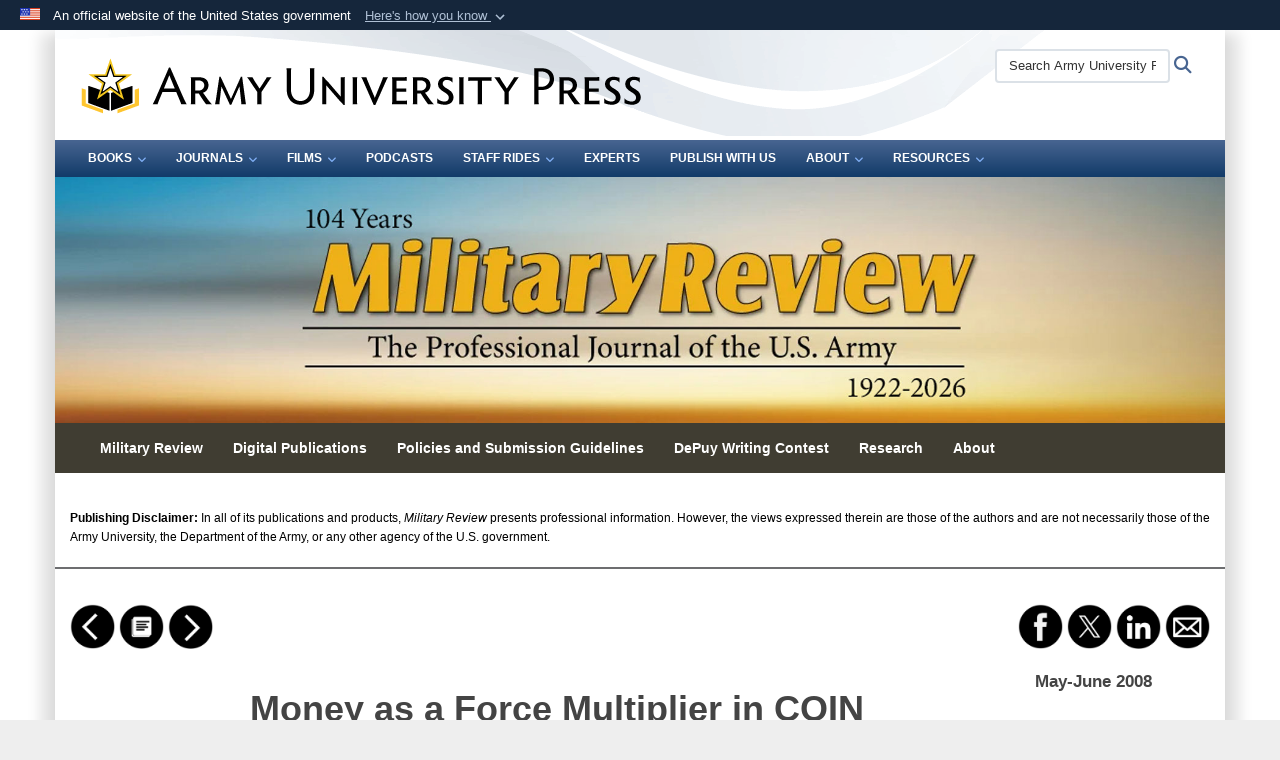

--- FILE ---
content_type: text/html; charset=utf-8
request_url: https://www.armyupress.army.mil/Journals/Military-Review/English-Edition-Archives/MR-Coin-Reader2/COIN2-DeFrancisci/
body_size: 30766
content:
<!DOCTYPE html>
<html  lang="en-US">
<head id="Head"><meta content="text/html; charset=UTF-8" http-equiv="Content-Type" /><title>
	Army University Press > Journals > Military Review > English Edition Archives > MR-Coin-Reader2 > COIN2-DeFrancisci
</title><meta id="MetaDescription" name="description" content="The Army University Press – the US Army’s premier multimedia organization – focuses on advancing the ideas and insights military professionals need to lead and succeed. The Army University Press is the Army’s entry point for cutting edge thought and discussion on topics important to the Army and national defense. Through its suite of publication platforms and educational services, the Army University Press makes timely and relevant information available to leaders in the military, government, an" /><meta id="MetaKeywords" name="keywords" content="Army University Press, Military Review, Staff Rides, Research and Books, NCO Journal, Combat Studies Institute" /><meta id="MetaRobots" name="robots" content="INDEX, FOLLOW" /><link href="/Resources/Shared/stylesheets/dnndefault/7.0.0/default.css?cdv=3772" type="text/css" rel="stylesheet"/><link href="/Desktopmodules/SharedLibrary/Plugins/Bootstrap/css/bootstrap.min.css?cdv=3772" type="text/css" rel="stylesheet"/><link href="/Portals/_default/Skins/DOD2/skin.css?cdv=3772" type="text/css" rel="stylesheet"/><link href="/Portals/_default/Containers/DOD2/container.css?cdv=3772" type="text/css" rel="stylesheet"/><link href="/Portals/7/portal.css?cdv=3772" type="text/css" rel="stylesheet"/><link href="/Portals/7/css/btsp3-army-press.css?cdv=3772" type="text/css" rel="stylesheet"/><link href="/Desktopmodules/SharedLibrary/Plugins/SocialIcons/css/fa-social-icons.css?cdv=3772" type="text/css" rel="stylesheet"/><link href="/Desktopmodules/SharedLibrary/Plugins/Skin/SkipNav/css/skipnav.css?cdv=3772" type="text/css" rel="stylesheet"/><link href="/DesktopModules/SharedLibrary/ValidatedPlugins/aos/aos.css?cdv=3772" type="text/css" rel="stylesheet"/><link href="/Desktopmodules/SharedLibrary/ValidatedPlugins/font-awesome6/css/all.min.css?cdv=3772" type="text/css" rel="stylesheet"/><link href="/Desktopmodules/SharedLibrary/ValidatedPlugins/font-awesome6/css/v4-shims.min.css?cdv=3772" type="text/css" rel="stylesheet"/><script src="/Resources/libraries/jQuery/03_07_01/jquery.js?cdv=3772" type="text/javascript"></script><script src="/Resources/libraries/jQuery-Migrate/03_04_01/jquery-migrate.js?cdv=3772" type="text/javascript"></script><script src="/Resources/libraries/jQuery-UI/01_13_03/jquery-ui.min.js?cdv=3772" type="text/javascript"></script><script src="/Resources/libraries/HoverIntent/01_10_01/jquery.hoverIntent.min.js?cdv=3772" type="text/javascript"></script><link id="RobotoSlab" rel="stylesheet" type="text/css" href="https://fonts.googleapis.com/css?family=Open+Sans|Roboto+Slab" /><link rel='icon' href='/Portals/7/home/images/favicon.ico?ver=t8JwuA0cbzqscCB2gwBLYA%3d%3d' type='image/x-icon' /><meta name='host' content='DMA Public Web' /><meta name='contact' content='dma.WebSD@mail.mil' /><link rel="stylesheet" type="text/css" href="/DesktopModules/SharedLibrary/Controls/Banner/CSS/usa-banner.css" /><script  src="/Desktopmodules/SharedLibrary/Plugins/GoogleAnalytics/Universal-Federated-Analytics-8.7.js?agency=DOD&subagency=ARMY&sitetopic=dma.web&dclink=true"  id="_fed_an_ua_tag" ></script><style type="text/css">/*Start Dynamic Skin Css*/
.skin-header-background { background-image: url('/Portals/_default/Skins/DOD2/resources/img/header-back.png') !important; }
.skin-footer-background { background-image: url('/Portals/_default/Skins/DOD2/resources/img/footer-back.png') !important; }
</style><meta name="viewport" content="width=device-width,initial-scale=1" /></head>
<body id="Body" style="background-image: url(&#39;/Portals/7/Images/background-image.jpg?ver=Ik9vs-iUTJvznbV-wTIX7Q%3d%3d&#39;)">

    <form method="post" action="/Journals/Military-Review/English-Edition-Archives/MR-Coin-Reader2/COIN2-DeFrancisci/" id="Form" enctype="multipart/form-data">
<input type="hidden" name="__VIEWSTATE" id="__VIEWSTATE" value="Od2UXAHSz/suvK7MlrJv/aCNVZP1rKYUxcMhhi1KCgYLHTrUeTFS4YylIOUcUt2psjRXnzcDt7DC8OWrhnoxLLd0Uy0tPj4gd+IDhXXPMiYpw0xjps1mXvi+J4qbu4oTzBPkeonpexSCjdBzNQf/uW74gZu0OsW4nU2tf1q7XBGSYXd/w5SjVw44dOwuU7EHVDODVHm+xUeAftTGufELTcIDwtg2L2a6UMXy5IBFepP4WSXSJHmNj6oc00b4QbHFC89RmMXrQ7X1J1p/UYXTqEdJ3gdHwgo80rS1rFH0FXaD6lA3PtP5hRX/bF6nT05y8FA6rqDYIVBMN+0zyWxG7Al9cM/oTvFwKU2ueihbwYg9DCTgl1xKuVCAdoa1zUDHMOc+876c+GYX+0tn/pCvqbW+0DbblLplXW/TEzbUozj3VnbpITNn4UtcsAZU++uNLNLedCqh10RWkFy00b/Mj0OZkmoppWtwvDFEsDMzbT4IaaKQA6Wnxqw/U1DvSz/LBbnMwYtiJwrCSc1iaTWkFo/zM2/LD8euIQYn7WA7KqVN58HycHDF/pCN8hzWv63nAI6Puukv90+gwnYxE6EPXRRzoJ5tiSRUdtyWbYRic0MZyaI8ZG9gCcKz06FCo7TDOuARWS7cPsls+eOl2ug47h2FJ9a9y5KVX5lbbK5hJHIoA2IwF0egZsEpZg5706H/pagpYLqRbzybr7Mg3AuKxd8gSp37JcUuTnDI/WXp6UxCFsp+6uoSBm9mfYnphAFr7FjfQS1mLXSRN4Q2f9oWhrsvlEveAKFnwbKbsACTAtn5YHtXc9AFGMRJBvOLCwo0Z7EmMRvVHhljI6D9CLlf/v1ZMhmB+xKBu53vf6Z6DgGC9qLl+kL9RfDBOrZBW2RhhGlT7RndmaDraiL63i/S1Ggn2eHQONt4Kd/[base64]/L9DTr6SrNJDnZW8JumnQfJxmeEnSs3qVeGNYPiWp81oo8Cdmsfb9ZxyeM+1BnaJOQho70/c5uBoaP7BsuKb5uB1icGQwaApOB+1ckKG94fyjKA/RV7YgjrIn5XgFP5lKSebee3KKz+hCifyGsSf5OnXvjbtEC2ia0mXE0PA2egR/fGfWPznVsjYAYv3CIQeFdEex7JIycRr87VSZFD/7sIKJeTMGIe21Ot0XpIMGIWqxGzxmFBKnkKwt9CnP2WY65u0FyDzpvNuNv3cf4XXdpqcirturGpxoPdrTM47qNFspZpM+l64cQfgr05uMPk9860LXqT3ISgsKDwsrFtq2Yf6wpIUZepwGy4p9545/fed/2ttWEUUWuk/TCDFnkOROfxLeY0hAU8GQP9CqxpRBMaK5j11F7gMcDSxlJSxNobr//DBFDJSqOZ6kl31YLAlz/IO1KozSArBv+vkceeu3vToZRSTprLkvcCzkrJD9IH7pC1kDNAN5QeDxb4/vmPpci4L4u2ZuSpHa8weOJLgPbEiGwXFY6sV9/[base64]/ILuyzXIITB3+IqcvajH8Y0eSPtU7G0LBkGNAZgAqcjZ5HjFC0jHpDpm8zKbM0lsjQ3e2SVvoh/htd2qFuMzf6oGZDEZruygaX0AXfcWCC3EueVq" />


<script src="/ScriptResource.axd?d=NJmAwtEo3IoASieOHaJmyYFTUz6Cq0r2l1Sy07_VT5Yw0VD7gnCDO9BxN2OTjLQLvpELqq0JRh4SiS3YQDskkW6ND1424MEpgCFIuUFPSXsM2L6mGgY6GeDN5Dfw4RK-kuXohg2&amp;t=32e5dfca" type="text/javascript"></script>
<script src="/ScriptResource.axd?d=dwY9oWetJoLHx-HtE2TIHCKS28gzObfyL67HPOEbbj1OVN5Jqga7H-6b2a9Pa9e4CtPu0iqfSkd0Xq9bBbppoLORtoEw1FCFrgXwud_oHdx1Wu_CdpWMpZlefg_F-4keKLt_TIbdAdrR6Wul0&amp;t=32e5dfca" type="text/javascript"></script>
<input type="hidden" name="__VIEWSTATEGENERATOR" id="__VIEWSTATEGENERATOR" value="CA0B0334" />
<input type="hidden" name="__VIEWSTATEENCRYPTED" id="__VIEWSTATEENCRYPTED" value="" />
<input type="hidden" name="__EVENTVALIDATION" id="__EVENTVALIDATION" value="eXlP+P54f3asYaoVe9I7d9E2/Fc8VOJ5L0XAmtw6vONqiT+MXXIHJpT5Z9Ktc4RC9Q04n82WNKTafvPMnAWMR+Tbzt+AW/UnpqiWg7w+9DOj8Bns" /><script src="/js/dnn.modalpopup.js?cdv=3772" type="text/javascript"></script><script src="/Portals/_default/Skins/DOD2/resources/js/skin.js?cdv=3772" type="text/javascript"></script><script src="/js/dnncore.js?cdv=3772" type="text/javascript"></script><script src="/Desktopmodules/SharedLibrary/Plugins/Mobile-Detect/mobile-detect.min.js?cdv=3772" type="text/javascript"></script><script src="/DesktopModules/SharedLibrary/ValidatedPlugins/aos/aos.js?cdv=3772" type="text/javascript"></script><script src="/portals/_default/Skins/DOD2/resources/js/menu-width-detection.js?cdv=3772" type="text/javascript"></script><script src="/Desktopmodules/SharedLibrary/Plugins/Skin/js/common.js?cdv=3772" type="text/javascript"></script>
<script type="text/javascript">
//<![CDATA[
Sys.WebForms.PageRequestManager._initialize('ScriptManager', 'Form', [], [], [], 90, '');
//]]>
</script>

        
        
        


<!--CDF(Javascript|/Portals/_default/Skins/DOD2/resources/js/skin.js?cdv=3772|DnnBodyProvider|100)-->


<script type="text/javascript">
$('#personaBar-iframe').load(function() {$('#personaBar-iframe').contents().find("head").append($("<style type='text/css'>.personabar .personabarLogo {}</style>")); });
</script>
<div id="dnn_ctl05_header_banner_container" class="header_banner_container">
    <span class="header_banner_inner">
        <div class="header_banner_flag">
            An official website of the United States government 
        <div class="header_banner_accordion" tabindex="0" role="button" aria-expanded="false"><u>Here's how you know 
        <span class="expand-more-container"><svg xmlns="http://www.w3.org/2000/svg" height="24" viewBox="0 0 24 24" width="24">
                <path d="M0 0h24v24H0z" fill="none" />
                <path class="expand-more" d="M16.59 8.59L12 13.17 7.41 8.59 6 10l6 6 6-6z" />
            </svg></span></u></div>
        </div>
        <div class="header_banner_panel" style="">
            <div class="header_banner_panel_item">
                <span class="header_banner_dotgov"></span>
                <div id="dnn_ctl05_bannerContentLeft" class="header_banner_content"><p class="banner-contentLeft-text"><strong> Official websites use .mil </strong></p>A <strong>.mil</strong> website belongs to an official U.S. Department of Defense organization in the United States.</div>
            </div>
            <div class="header_banner_panel_item https">
                <span class="header_banner_https"></span>
                <div id="dnn_ctl05_bannerContentRight" class="header_banner_content"><p class="banner-contentRight-text"><strong>Secure .mil websites use HTTPS</strong></p><div> A <strong>lock (<span class='header_banner_icon_lock'><svg xmlns = 'http://www.w3.org/2000/svg' width='52' height='64' viewBox='0 0 52 64'><title>lock </title><path class='icon_lock' fill-rule='evenodd' d='M26 0c10.493 0 19 8.507 19 19v9h3a4 4 0 0 1 4 4v28a4 4 0 0 1-4 4H4a4 4 0 0 1-4-4V32a4 4 0 0 1 4-4h3v-9C7 8.507 15.507 0 26 0zm0 8c-5.979 0-10.843 4.77-10.996 10.712L15 19v9h22v-9c0-6.075-4.925-11-11-11z' /> </svg></span>)</strong> or <strong> https://</strong> means you’ve safely connected to the .mil website. Share sensitive information only on official, secure websites.</div></div>
            </div>

        </div>
    </span>
</div><style> .header_banner_container{ background-color: #15263b; color: #FFF; } .icon_lock { fill: #FFF;} .header_banner_container .header_banner_content .banner-contentLeft-text, .header_banner_container .header_banner_content .banner-contentRight-text { color: #FFF;} </style>
<script type="text/javascript">

jQuery(document).ready(function() {
initializeSkin();
});

</script>

<script type="text/javascript">
var skinvars = {"SiteName":"Army University Press","SiteShortName":"Army University Press","SiteSubTitle":"","aid":"armyupress","IsSecureConnection":true,"IsBackEnd":false,"DisableShrink":false,"IsAuthenticated":false,"SearchDomain":"search.usa.gov","SiteUrl":"https://www.armyupress.army.mil/","LastLogin":null,"IsLastLoginFail":false,"IncludePiwik":false,"PiwikSiteID":-1,"SocialLinks":{"Facebook":{"Url":"https://www.facebook.com/ArmyUniversityPress","Window":"_blank","Relationship":"noopener"},"Twitter":{"Url":"https://twitter.com/ArmyUPress","Window":"_blank","Relationship":"noopener"},"YouTube":{"Url":"https://www.youtube.com/channel/UCX9G3c6jkROVZ0tXr4gvUKQ","Window":"_blank","Relationship":"noopener"},"Flickr":{"Url":"","Window":"","Relationship":""},"Pintrest":{"Url":"","Window":"","Relationship":""},"Instagram":{"Url":"","Window":"","Relationship":null},"Blog":{"Url":"","Window":"","Relationship":""},"RSS":{"Url":"","Window":"","Relationship":""},"Podcast":{"Url":"","Window":"","Relationship":null},"Email":{"Url":"","Window":"","Relationship":null},"LinkedIn":{"Url":"","Window":"","Relationship":null},"Snapchat":{"Url":"","Window":"","Relationship":""}},"SiteLinks":null,"LogoffTimeout":3300000,"SiteAltLogoText":""};
</script>
<script type="application/ld+json">{"@context":"http://schema.org","@type":"Organization","logo":"https://www.armyupress.army.mil/Portals/7/home/army-university-new-logo-1-1-1.png?ver=fa57KHazH-Y0nVvyjx3ghQ%3d%3d","name":"Army University Press","url":"https://www.armyupress.army.mil/","sameAs":["https://www.facebook.com/ArmyUniversityPress","https://twitter.com/ArmyUPress","https://www.youtube.com/channel/UCX9G3c6jkROVZ0tXr4gvUKQ"]}</script>



<div class="wrapper container nopad">
    

<div id="skip-link-holder"><a id="skip-link" href="#skip-target">Skip to main content (Press Enter).</a></div>
<header id="main-header" role="banner">
    <div class="skin-header skin-header-background">
        <div class="skin-header-left">
            <button type="button" class="navbar-toggle pull-left skin-nav-toggle no-skin-override" data-toggle="collapse" data-target=".navbar-collapse">
                <span class="sr-only">Toggle navigation</span>
                <span class="fa fa-bars no-skin-override"></span>
            </button>
            <div class="skin-logo">
                <a href="https://www.armyupress.army.mil/" rel="" target="">
                    <img src="/Portals/7/home/army-university-new-logo-1-1-1.png?ver=fa57KHazH-Y0nVvyjx3ghQ%3d%3d" alt="Home Logo: Army University Press" title="Army University Press" class="img-responsive" /></a>
            </div>
            <div class="skin-title">
                <div class="hidden-xs">
                    
                    <span class="title-text">Army University Press</span>
                    
                </div>
                <div class="visible-xs title-text">
                    Army University Press
                </div>
            </div>
        </div>
        <div class="skin-header-right">
            <div class="skin-search">
                <div class="mobile-search visible-xs pull-right" hidden>
                    <a class="mobile-search-link" href="#" title="Search"><span class="search-icon fa closed fa-lg"></span>
                        <span class="sr-only">Search</span>
                    </a>
                    <div class="mobile-search-popup">
                        <label for="mobileSearch" class="visuallyhidden">Search Army University Press: </label>
                        <input type="text" name="mobileSearch" class="skin-search-input usagov-search-autocomplete" maxlength="255" aria-label="Search Army University Press" />
                        <a class="skin-search-go" href="#" title="Search"><span class="fa fa-search fa-inverse fa-lg"></span>
                            <span class="sr-only">Search</span>
                        </a>
                    </div>
                </div>
                <div class="desktop-search hidden-xs">
                    <label for="desktopSearch" class="visuallyhidden">Search Army University Press: </label>
                    <input type="text" name="desktopSearch" class="skin-search-input usagov-search-autocomplete" maxlength="255" aria-label="Search Army University Press" />
                    <a class="skin-search-go" href="#" title="Search"><span class="fa fa-search fa-lg"></span>
                        <span class="sr-only">Search</span>
                    </a>
                </div>
            </div>
            
            
        </div>
    </div>
    <div class="navbar-collapse nav-main-collapse collapse otnav nopad">
        <div class="container nopad menu new-menu" data-autoexpand="false">
            <nav class="nav-main" role="application">
<ul class="nav nav-main" id="main-nav">
	
    <li class="dropdown  top-level ">
    
        <a href="https://www.armyupress.army.mil/Books/" aria-expanded="false">Books<span class="fa fa-sm fa-angle-down"></span>
		</a>
    
        <ul class="dropdown-menu">
        
    <li class=" dm  ">
        
			<a href="https://www.armyupress.army.mil/Books/Large-Scale-Combat-Operations-Book-Set/"  style="display:flex;align-items:center" >Large-Scale Combat Operations Book Set
            </a>
        
    </li>

    <li class=" dm  ">
        
			<a href="https://www.armyupress.army.mil/Books/Books-and-Manuscript-Guide/"  style="display:flex;align-items:center" >Books and Manuscript Submission Guide
            </a>
        
    </li>

        </ul>
    
    </li>

    <li class="dropdown  top-level ">
    
        <a href="https://www.armyupress.army.mil/Journals/" aria-expanded="false">Journals<span class="fa fa-sm fa-angle-down"></span>
		</a>
    
        <ul class="dropdown-menu">
        
    <li class=" dm dropdown ">
        
			<a href="https://www.armyupress.army.mil/Military-Review/"  style="display:flex;align-items:center" aria-expanded="false">Military Review<span class="fa fa-sm fa-angle-right" style="margin-left:20px"></span>
            </a>
        
        <ul  class="dropdown-menu">
        
    <li class=" dm  ">
        
			<a href="https://www.armyupress.army.mil/Journals/Military-Review/English-Edition-Archives/"  style="display:flex;align-items:center" >English Edition Archives
            </a>
        
    </li>

    <li class=" dm  ">
        
			<a href="https://www.armyupress.army.mil/Journals/Military-Review/Online-Exclusive-Archives/"  style="display:flex;align-items:center" >Online Exclusive Archives
            </a>
        
    </li>

    <li class=" dm  ">
        
			<a href="https://www.armyupress.army.mil/Journals/Military-Review/Creative-Kiosk/"  style="display:flex;align-items:center" >Creative Kiosk
            </a>
        
    </li>

    <li class=" dm  ">
        
			<a href="https://www.armyupress.army.mil/Journals/Military-Review/Directors-Select-Articles/"  style="display:flex;align-items:center" >Directors Select Articles
            </a>
        
    </li>

    <li class=" dm dropdown ">
        
			<a href="https://www.armyupress.army.mil/Journals/Military-Review/MR-Book-Reviews/"  style="display:flex;align-items:center" aria-expanded="false">MR Book Reviews<span class="fa fa-sm fa-angle-right" style="margin-left:20px"></span>
            </a>
        
        <ul  class="dropdown-menu">
        
    <li class=" dm  ">
        
			<a href="https://www.armyupress.army.mil/Journals/Military-Review/MR-Book-Reviews/Book-Review-Archives/"  style="display:flex;align-items:center" >Book Review Archives
            </a>
        
    </li>

        </ul>
    
    </li>

    <li class=" dm  ">
        
			<a href="http://www.armyupress.army.mil/Publish-With-Us/#mr-submissions"  style="display:flex;align-items:center" >MR Submission Guides
            </a>
        
    </li>

        </ul>
    
    </li>

    <li class=" dm  ">
        
			<a href="https://www.armyupress.army.mil/Journals/Branch-Journals/"  style="display:flex;align-items:center" >Branch Journals
            </a>
        
    </li>

    <li class=" dm dropdown ">
        
			<a href="https://www.armyupress.army.mil/Journals/NCO-Journal/"  style="display:flex;align-items:center" aria-expanded="false">NCO Journal<span class="fa fa-sm fa-angle-right" style="margin-left:20px"></span>
            </a>
        
        <ul  class="dropdown-menu">
        
    <li class=" dm  ">
        
			<a href="https://www.armyupress.army.mil/Journals/NCO-Journal/Archives/"  style="display:flex;align-items:center" >Archives
            </a>
        
    </li>

    <li class=" dm  ">
        
			<a href="https://www.armyupress.army.mil/Journals/NCO-Journal/NCO-Journal-Podcasts/"  style="display:flex;align-items:center" >NCO Journal Podcasts
            </a>
        
    </li>

    <li class=" dm  ">
        
			<a href="https://www.armyupress.army.mil/Journals/NCO-Journal/Writing-Topics/"  style="display:flex;align-items:center" >Writing Topics
            </a>
        
    </li>

    <li class=" dm  ">
        
			<a href="https://www.armyupress.army.mil/Journals/NCO-Journal/NCO-Journal-Submission-Guidelines/"  style="display:flex;align-items:center" >NCO Journal Submission Guidelines
            </a>
        
    </li>

    <li class=" dm  ">
        
			<a href="https://www.armyupress.army.mil/Journals/NCO-Journal/Writing-Guidelines/"  style="display:flex;align-items:center" >Writing Guidelines
            </a>
        
    </li>

    <li class=" dm  ">
        
			<a href="https://www.armyupress.army.mil/Journals/NCO-Journal/NCOJ-Creative-Domain/"  style="display:flex;align-items:center" >NCOJ Creative Domain
            </a>
        
    </li>

    <li class=" dm dropdown ">
        
			<a href="https://www.armyupress.army.mil/Journals/NCO-Journal/Muddy-Boots/"  style="display:flex;align-items:center" aria-expanded="false">Muddy Boots<span class="fa fa-sm fa-angle-right" style="margin-left:20px"></span>
            </a>
        
        <ul  class="dropdown-menu">
        
    <li class=" dm  ">
        
			<a href="https://www.armyupress.army.mil/Journals/NCO-Journal/Muddy-Boots/Whose-Job-Is-It/"  style="display:flex;align-items:center" >Whose Job Is It
            </a>
        
    </li>

    <li class=" dm  ">
        
			<a href="https://www.armyupress.army.mil/Journals/NCO-Journal/Muddy-Boots/Standing-Strong-Together/"  style="display:flex;align-items:center" >Standing Strong Together
            </a>
        
    </li>

    <li class=" dm  ">
        
			<a href="https://www.armyupress.army.mil/Journals/NCO-Journal/Muddy-Boots/Reaching-the-Finish-Line/"  style="display:flex;align-items:center" >Reaching the Finish Line
            </a>
        
    </li>

    <li class=" dm  ">
        
			<a href="https://www.armyupress.army.mil/Journals/NCO-Journal/Muddy-Boots/Striking-a-Balance/"  style="display:flex;align-items:center" >Striking a Balance
            </a>
        
    </li>

    <li class=" dm  ">
        
			<a href="https://www.armyupress.army.mil/Journals/NCO-Journal/Muddy-Boots/Discipline-Saves-More-Lives-Than-Marksmanship/"  style="display:flex;align-items:center" >Discipline Saves More Lives Than Marksmanship
            </a>
        
    </li>

        </ul>
    
    </li>

        </ul>
    
    </li>

    <li class=" dm dropdown ">
        
			<a href="https://www.armyupress.army.mil/Journals/Edicion-Hispanoamericana/"  style="display:flex;align-items:center" aria-expanded="false">Edicion Hispanoamericana<span class="fa fa-sm fa-angle-right" style="margin-left:20px"></span>
            </a>
        
        <ul  class="dropdown-menu">
        
    <li class=" dm  ">
        
			<a href="https://www.armyupress.army.mil/Journals/Edicion-Hispanoamericana/Archivos/"  style="display:flex;align-items:center" >Archivos
            </a>
        
    </li>

    <li class=" dm  ">
        
			<a href="https://www.armyupress.army.mil/Journals/Edicion-Hispanoamericana/Articulos-Selectos-de-Nuestra-Coleccion/"  style="display:flex;align-items:center" >Articulos Selectos de Nuestra Coleccion
            </a>
        
    </li>

    <li class=" dm  ">
        
			<a href="https://www.armyupress.army.mil/Journals/Edicion-Hispanoamericana/Recursos-adicionales/"  style="display:flex;align-items:center" >Recursos adicionales
            </a>
        
    </li>

    <li class=" dm  ">
        
			<a href="https://www.armyupress.army.mil/Journals/Edicion-Hispanoamericana/Exclusivos-en-l&#237;nea/"  style="display:flex;align-items:center" >Exclusivos en l&#237;nea
            </a>
        
    </li>

        </ul>
    
    </li>

    <li class=" dm dropdown ">
        
			<a href="https://www.armyupress.army.mil/Journals/Military-Review/Edicao-Brasileira/"  style="display:flex;align-items:center" aria-expanded="false">Edicao Brasileira<span class="fa fa-sm fa-angle-right" style="margin-left:20px"></span>
            </a>
        
        <ul  class="dropdown-menu">
        
    <li class=" dm  ">
        
			<a href="https://www.armyupress.army.mil/Journals/Edicao-Brasileira/Arquivos/"  style="display:flex;align-items:center" >Arquivos
            </a>
        
    </li>

    <li class=" dm  ">
        
			<a href="https://www.armyupress.army.mil/Journals/Edicao-Brasileira/Artigos-em-Destaque/"  style="display:flex;align-items:center" >Artigos em Destaque
            </a>
        
    </li>

    <li class=" dm  ">
        
			<a href="https://www.armyupress.army.mil/Journals/Edicao-Brasileira/Recursos-adicionais/"  style="display:flex;align-items:center" >Recursos adicionais
            </a>
        
    </li>

    <li class=" dm  ">
        
			<a href="https://www.armyupress.army.mil/Journals/Edicao-Brasileira/Artigos-Exclusivamente-On-line/"  style="display:flex;align-items:center" >Artigos Exclusivamente On-line
            </a>
        
    </li>

        </ul>
    
    </li>

    <li class=" dm dropdown ">
        
			<a href="https://www.armyupress.army.mil/Journals/Journal-of-Military-Learning/"  style="display:flex;align-items:center" aria-expanded="false">Journal of Military Learning<span class="fa fa-sm fa-angle-right" style="margin-left:20px"></span>
            </a>
        
        <ul  class="dropdown-menu">
        
    <li class=" dm  ">
        
			<a href="https://www.armyupress.army.mil/Journals/Journal-of-Military-Learning/Journal-of-Military-Learning-Archives/"  style="display:flex;align-items:center" >Journal of Military Learning Archives
            </a>
        
    </li>

    <li class=" dm  ">
        
			<a href="https://www.armyupress.army.mil/Journals/Journal-of-Military-Learning/Call-for-Papers/"  style="display:flex;align-items:center" >Call for Papers
            </a>
        
    </li>

    <li class=" dm  ">
        
			<a href="https://www.armyupress.army.mil/Journals/Journal-of-Military-Learning/April-2017-Edition/Author-Submission-Guidelines/"  style="display:flex;align-items:center" >Author Submission Guidelines
            </a>
        
    </li>

        </ul>
    
    </li>

    <li class=" dm  ">
        
			<a href="https://www.armyupress.army.mil/Journals/Warrant-Officer-Journal/"  style="display:flex;align-items:center" >Warrant Officer Journal
            </a>
        
    </li>

    <li class=" dm  ">
        
			<a href="https://press.armywarcollege.edu/parameters/" target="_blank" rel="noopeneer noreferrer" style="display:flex;align-items:center" >Parameters
            </a>
        
    </li>

        </ul>
    
    </li>

    <li class="dropdown  top-level ">
    
        <a href="https://www.armyupress.army.mil/Films/" aria-expanded="false">Films<span class="fa fa-sm fa-angle-down"></span>
		</a>
    
        <ul class="dropdown-menu">
        
    <li class=" dm  ">
        
			<a href="https://www.armyupress.army.mil/Films/Feature-Film-Catalog/"  style="display:flex;align-items:center" >Feature Film Catalog
            </a>
        
    </li>

    <li class=" dm  ">
        
			<a href="https://www.armyupress.army.mil/Films/Classroom-Resources/"  style="display:flex;align-items:center" >Classroom Resources
            </a>
        
    </li>

    <li class=" dm  ">
        
			<a href="https://www.armyupress.army.mil/Films/The-Big-Picture/"  style="display:flex;align-items:center" >The Big Picture
            </a>
        
    </li>

        </ul>
    
    </li>

    <li class=" top-level ">
    
        <a href="https://www.armyupress.army.mil/Podcasts/" >Podcasts
		</a>
    
    </li>

    <li class="dropdown  top-level ">
    
        <a href="https://www.armyupress.army.mil/Staff-Rides/" aria-expanded="false">Staff Rides<span class="fa fa-sm fa-angle-down"></span>
		</a>
    
        <ul class="dropdown-menu">
        
    <li class=" dm  ">
        
			<a href="https://www.armyupress.army.mil/Staff-Rides/Traditional-Staff-Ride/"  style="display:flex;align-items:center" >Traditional Staff Ride
            </a>
        
    </li>

    <li class=" dm  ">
        
			<a href="https://www.armyupress.army.mil/Staff-Rides/Virtual-Staff-Ride/"  style="display:flex;align-items:center" >Virtual Staff Ride
            </a>
        
    </li>

    <li class=" dm  ">
        
			<a href="https://www.armyupress.army.mil/Staff-Rides/CSI-Battle-Maps/"  style="display:flex;align-items:center" >CSI Battle Maps
            </a>
        
    </li>

        </ul>
    
    </li>

    <li class=" top-level ">
    
        <a href="https://www.armyupress.army.mil/Experts/" >Experts
		</a>
    
    </li>

    <li class=" top-level ">
    
        <a href="https://www.armyupress.army.mil/Publish-With-Us/" >Publish With Us
		</a>
    
    </li>

    <li class="dropdown  top-level ">
    
        <a href="https://www.armyupress.army.mil/About/" aria-expanded="false">About<span class="fa fa-sm fa-angle-down"></span>
		</a>
    
        <ul class="dropdown-menu">
        
    <li class=" dm  ">
        
			<a href="https://www.armyupress.army.mil/About/Contact/"  style="display:flex;align-items:center" >Contact
            </a>
        
    </li>

    <li class=" dm  ">
        
			<a href="https://www.armyupress.army.mil/About/Website-Feedback/"  style="display:flex;align-items:center" >Website Feedback
            </a>
        
    </li>

        </ul>
    
    </li>

    <li class="dropdown  top-level ">
    
        <a href="https://www.armyupress.army.mil/Resources/" aria-expanded="false">Resources<span class="fa fa-sm fa-angle-down"></span>
		</a>
    
        <ul class="dropdown-menu">
        
    <li class=" dm  ">
        
			<a href="https://www.armyupress.army.mil/Resources/CSA-Recommended-Articles/"  style="display:flex;align-items:center" >CSA Recommended Articles
            </a>
        
    </li>

        </ul>
    
    </li>

</ul>
</nav>




        </div>
    </div>
</header>
<p id="skip-target-holder"><a id="skip-target" name="skip-target" class="skip" tabindex="-1"></a></p>

    <div id="content" role="main">
        <div class="container nopad">
            <div id="dnn_ContentPane"><div class="DnnModule DnnModule-DNN_HTML DnnModule-1549"><a name="1549"></a>
<div class="empty-container">
    <div id="dnn_ctr1549_ContentPane"><!-- Start_Module_1549 --><div id="dnn_ctr1549_ModuleContent" class="DNNModuleContent ModDNNHTMLC">
	<div id="dnn_ctr1549_HtmlModule_lblContent" class="Normal">
	<style type="text/css">.navbar-inverse { background-color: #403D32; color: #BB7214; } .navbar-inverse .navbar-nav>.open>a, .navbar-inverse .navbar-nav>.open>a:focus, .navbar-inverse .navbar-nav>.open>a:hover { color: #fff; background-color: #403D32; } .navbar-inverse .navbar-nav>li>a { color: #ffffff; } .navbar-default .navbar-nav .open .dropdown-menu li a, .navbar-default .navbar-nav .open .dropdown-menu { background-color: #778187; color: #ffffff; border: #BB7214; } .navbar-default .navbar-nav .open .dropdown-menu li a:hover, .navbar-default .navbar-nav .open .dropdown-menu li a:focus { color: #ffffff; text-decoration: #FFFFFF; background-color: #403D32; } </style> <div class="container-fluid"> <div class="row"> <div class="col-sm-13"><a href="/Military-Review/"><img alt="Military Review" class="img-responsive" portals="" src="/portals/7/military-review/Archives/English/MR-Banner-Main-2026.jpg" /></a> <!-- MR Header Navbar--> <nav class="navbar-inverse navbar-default"> <div class="container-fluid"><!-- Add toggle button for better mobile display of menu items --> <div class="navbar-header"><button class="navbar-toggle collapsed" aria-expanded="false" aria-label="Military Review Mobile Menu" type="button" data-toggle="collapse" data-target="#mr-navbar"> <span class="mr-only"></span> <span class="icon-bar"></span> <span class="icon-bar"></span> <span class="icon-bar"></span> </button></div> <!-- Collect the nav links and other menu content for toggling --> <div class="collapse navbar-collapse" id="mr-navbar"> <div aria-labelledby="MREnglishmobileNavbar" class="modal fade" id="MREnglishmobileNavbar" role="dialog" tabindex="-1">&nbsp;</div> <ul class="nav navbar-nav navbar-inverse"><!-- Military Review --> <li class="dropdown"><a alt="Military Review" aria-expanded="false" aria-haspopup="true" class="dropdown-toggle" data-toggle="dropdown" href="#" role="button">Military Review</a> <!-- Military Review Dropdown Menu --> <ul class="dropdown-menu"> <li><a alt="Current Edition" href="/Journals/Military-Review/English-Edition-Archives/November-December-2025/" onclick="_gaq.push(['_trackEvent','Text Link','Click', this.href]);">Current Edition</a></li> <li><a alt="Print Archives" href="/Journals/Military-Review/English-Edition-Archives/" onclick="_gaq.push(['_trackEvent','Text Link','Click', this.href]);">Print Archives</a></li> </ul> </li> <!-- Digital Publications --> <li class="dropdown"><a alt="Digital Publications" aria-expanded="false" aria-haspopup="true" class="dropdown-toggle" data-toggle="dropdown" href="#" role="button">Digital Publications</a> <ul class="dropdown-menu"> <li><a alt="Current Online Exclusives" href="/Journals/Military-Review/Online-Exclusive/2025-OLE/" onclick="_gaq.push(['_trackEvent','Text Link','Click', this.href]);">Current Online Exclusives</a></li> <li><a alt="Online Exclusive Archives" href="/Journals/Military-Review/Online-Exclusive-Archives/" onclick="_gaq.push(['_trackEvent','Text Link','Click', this.href]);">Online Exclusive Archive</a></li> <li><a alt="History of Military Review" href="/Journals/Military-Review/English-Edition-Archives/mr-history-page/" onclick="_gaq.push(['_trackEvent','Text Link','Click', this.href]);">History of <em>Military Review</em></a></li> <li><a alt="Creative Kiosk" href="/Journals/Military-Review/Creative-Kiosk/" onclick="_gaq.push(['_trackEvent','Text Link','Click', this.href]);">Creative Kiosk</a></li> <li><a alt="Director's Select Articles" href="/Journals/Military-Review/Directors-Select-Articles/" onclick="_gaq.push(['_trackEvent','Text Link','Click', this.href]);">Director&#39;s Select Articles</a></li> <li><a alt="Future Warfare Writing Program" href="/Journals/Military-Review/Special-Topics/FWWP-TOC/" onclick="_gaq.push(['_trackEvent','Text Link','Click', this.href]);">Future Warfare Writing Program</a></li> <li><a alt="Book Reviews" href="/Journals/Military-Review/MR-Book-Reviews/" onclick="_gaq.push(['_trackEvent','Text Link','Click', this.href]);">Book Reviews</a></li> </ul> </li> <!-- Policies and Guidelines --> <li class="dropdown"><a alt="Policies and Guidelines" aria-expanded="false" aria-haspopup="true" class="dropdown-toggle" data-toggle="dropdown" href="#" role="button">Policies and Submission Guidelines</a> <ul class="dropdown-menu"> <li><a alt="Plagiarism Policy" href="/Portals/7/army-university-press-plagiarism-policy.pdf" onclick="_gaq.push(['_trackEvent','Text Link','Click', this.href]);">Plagiarism Policy</a></li> <li><a alt="MR Submission Guidelines" href="/Journals/Military-Review/MR-Article-Submission-Guide/" onclick="_gaq.push(['_trackEvent','Text Link','Click', this.href]);">MR Submission Guidelines</a></li> <li><a alt="Book Review Submission Guidelines" href="/Journals/Military-Review/MR-Book-Review-Submission-Guide/" onclick="_gaq.push(['_trackEvent','Text Link','Click', this.href]);">Book Review Submission Guidelines</a></li> <li><a alt="Future Warfare Writing Program Submission Guidelines" href="/Journals/Military-Review/Special-Topics/Future-Warfare-Writing-Program/Future-Warfare-Writing-Program-Submission-Guidelines/" onclick="_gaq.push(['_trackEvent','Text Link','Click', this.href]);">Future Warfare Writing Program Submission Guidelines</a></li> <li><a alt="War Poetry Submission Guidelines" href="Journals/Military-Review/MR-War-Poetry-Submission-Guide/" onclick="_gaq.push(['_trackEvent','Text Link','Click', this.href]);">War Poetry Submission Guidelines</a></li> </ul> </li> <!--DePuy Writing Comp--> <li><a alt="DePuy Writing Contest" href="/DePuy-Writing-Competition/" onclick="_gaq.push(['_trackEvent','Text Link','Click', this.href]);">DePuy Writing Contest</a></li> <!--Research--> <li class="dropdown"><a alt="Research" aria-expanded="false" aria-haspopup="true" class="dropdown-toggle" data-toggle="dropdown" href="#" role="button">Research</a> <!-- Research Dropdown Menu --> <ul class="dropdown-menu"> <li><a alt="Special Topics" href="/Journals/Military-Review/Special-Topics/" onclick="_gaq.push(['_trackEvent','Text Link','Click', this.href]);">Special Topics</a></li> <li><a alt="Guide to Find Past Editions" href="/Journals/Military-Review/MR-Tut/MR-Search-Tut/" onclick="_gaq.push(['_trackEvent','Text Link','Click', this.href]);">Guide to Find Past Editions</a></li> </ul> </li> <!--About--> <li class="dropdown"><a alt="About" aria-expanded="false" aria-haspopup="true" class="dropdown-toggle" data-toggle="dropdown" href="#" role="button">About</a> <!-- About Dropdown Menu --> <ul class="dropdown-menu"> <li><a alt="Contact Military Review" href="/About/Contact/#mr-contact" onclick="_gaq.push(['_trackEvent','Text Link','Click', this.href]);">Contact Military Review</a></li> <li><a alt="About Military Review" href="/About/" onclick="_gaq.push(['_trackEvent','Text Link','Click', this.href]);">About Military Review</a></li> <li><a alt="Subscribe to Military Review" href="/Journals/Military-Review/Subscribe-to-Military-Review/" onclick="_gaq.push(['_trackEvent','Text Link','Click', this.href]);">Subscribe to Military Review</a></li> </ul> </li> </ul> </div> <!-- /.navbar-collapse --></div> <!-- /.container-fluid --></nav> <p>&nbsp;</p> <p style="color: #000; font-size: 12px; padding: 0 15px;"><strong>Publishing Disclaimer:</strong> In all of its publications and products, <em>Military Review</em> presents professional information. However, the views expressed therein are those of the authors and are not necessarily those of the Army University, the Department of the Army, or any other agency of the U.S. government.</p> <hr /></div> </div> </div> 
</div>

</div><!-- End_Module_1549 --></div>
    <div class="clearfix"></div>
</div>
</div><div class="DnnModule DnnModule-DNN_HTML DnnModule-51708"><a name="51708"></a>
<div class="empty-container">
    <div id="dnn_ctr51708_ContentPane"><!-- Start_Module_51708 --><div id="dnn_ctr51708_ModuleContent" class="DNNModuleContent ModDNNHTMLC">
	<div id="dnn_ctr51708_HtmlModule_lblContent" class="Normal">
		<style type="text/css">/*Navigation Left*/
A .NavLeft {
    Width: 45px;
    height: 45px;
    display: inline;
}
A:hover .NavLeft {
    display: none;
}
A .NavLeftHover {
    Width: 45px;
    height: 45px;
    display: none;
}
A:hover .NavLeftHover {
    display: inline;
}
/*Navigation Home*/
A .NavHome {
    Width: 45px;
    height: 45px;
    display: inline;
}
A:hover .NavHome {
    display: none;
}
A .NavHomeHover {
    Width: 45px;
    height: 45px;
    display: none;
}
A:hover .NavHomeHover {
    display: inline;
}
/*Navigation Right*/
A .NavRight {
    Width: 45px;
    height: 45px;
    display: inline;
}
A:hover .NavRight {
    display: none;
}
A .NavRightHover {
    Width: 45px;
    height: 45px;
    display: none;
}
A:hover .NavRightHover {
    display: inline;
}
/*FACEBOOK*/
A .AUP-fb-Icon {
    Width: 45px;
    height: 45px;
    display: inline;
}
A:hover .AUP-fb-Icon {
    display: none;
}
A .AUP-fb-Icon-hover {
    Width: 45px;
    height: 45px;
    display: none;
}
A:hover .AUP-fb-Icon-hover {
    display: inline;
}
/*TWITTER*/
A .AUP-Tw-Icon {
    Width: 45px;
    height: 45px;
    display: inline;
}
A:hover .AUP-Tw-Icon {
    display: none;
}
A .AUP-Tw-Icon-hover {
    Width: 45px;
    height: 45px;
    display: none;
}
A:hover .AUP-Tw-Icon-hover {
    display: inline;
}
/*Linkin*/
A .AUP-Li-Icon {
    Width: 45px;
    height: 45px;
    display: inline;
}
A:hover .AUP-Li-Icon {
    display: none;
}
A .AUP-Li-Icon-hover {
    Width: 45px;
    height: 45px;
    display: none;
}
A:hover .AUP-Li-Icon-hover {
    display: inline;
}
/*Mailto*/
A .AUP-M-Icon {
    Width: 45px;
    height: 45px;
    display: inline;
}
A:hover .AUP-M-Icon {
    display: none;
}
A .AUP-M-Icon-hover {
    Width: 45px;
    height: 45px;
    display: none;
}
A:hover .AUP-M-Icon-hover {
    display: inline;
}
#element1 {
    float: left;
    padding-left: 15px;
}
#element2 {
    float: right;
    padding-right: 15px;
}
</style>
<!--Nav Buttons-->
<div id="element1"><!--Button back-->
    <a href="/Journals/Military-Review/English-Edition-Archives/MR-Coin-Reader2/COIN2-Eisenstadt/"><img alt="Go to the Previous page" border="0" class="NavLeft" src="/portals/7/military-review/Nav-Social/AUP-Prev-Button.png" /> <img alt="Go to the Previous page" border="0" class="NavLeftHover" src="/portals/7/military-review/Nav-Social/AUP-Prev-Button-Hover.png" /> </a> <!--Button home--> 
    <a href="/Journals/Military-Review/English-Edition-Archives/MR-Coin-Reader2/"> <img alt="Go back to the Table of Contents" border="0" class="NavHome" src="/portals/7/military-review/Nav-Social/AUP-Home-Button.png" /> <img alt="Go back to the Table of Contents" border="0" class="NavHomeHover" src="/portals/7/military-review/Nav-Social/AUP-Home-Button-Hover.png" /></a> <!--Button fwd-->
    <a href="/Journals/Military-Review/English-Edition-Archives/MR-Coin-Reader2/COIN2-Shircliffe/"> <img alt="Go to the next page" border="0" class="NavRight" src="/portals/7/military-review/Nav-Social/AUP-Next-Button.png" /> <img alt="Go to the next page" border="0" class="NavRightHover" src="/portals/7/military-review/Nav-Social/AUP-Next-Button-Hover.png" /></a></div>
<!--Social Buttons-->

<div id="element2">
    <a href="https://api.addthis.com/oexchange/0.8/forward/facebook/offer?url=https%3A%2F%2Fwww.armyupress.army.mil%2FJournals%2FMilitary-Review%2FEnglish-Edition-Archives%2FMR-Coin-Reader2%2FCOIN2-DeFrancisci%2F&amp;pubid=ra%E2%80%9058a5eb4975e4c9ae&amp;title=Money%20as%20a%20Force%20Multiplier%20in%20COIN&amp;ct=1" onclick="_gaq.push(['_trackEvent','Social Media','Click', this.href]" target="_blank"><img alt="Share this page to Facebook" class="AUP-fb-Icon" src="/portals/7/military-review/Nav-Social/AUP-FB-Button.png" /> <img alt="Share this page to Facebook" class="AUP-fb-Icon-hover" src="/portals/7/military-review/Nav-Social/AUP-FB-Button-Hover.png" /></a> 
    
    <a href="https://api.addthis.com/oexchange/0.8/forward/twitter/offer?url=https%3A%2F%2Fwww.armyupress.army.mil%2FJournals%2FMilitary-Review%2FEnglish-Edition-Archives%2FMR-Coin-Reader2%2FCOIN2-DeFrancisci%2F&amp;pubid=ra%E2%80%9058a5eb4975e4c9ae&amp;title=Money%20as%20a%20Force%20Multiplier%20in%20COIN&amp;ct=1" onclick="_gaq.push(['_trackEvent','Social Media','Click', this.href]" target="_blank"> <img alt="Share this page on Twitter" border="0" class="AUP-Tw-Icon" id="Twitter" src="/portals/7/military-review/Nav-Social/AUP-TW-Button.png" /> <img alt="Share this page on Twitter" class="AUP-Tw-Icon-hover" src="/portals/7/military-review/Nav-Social/AUP-TW-Button-Hover.png" /></a> 
    
    <a href="https://api.addthis.com/oexchange/0.8/forward/linkedin/offer?url=https%3A%2F%2Fwww.armyupress.army.mil%2FJournals%2FMilitary-Review%2FEnglish-Edition-Archives%2FMR-Coin-Reader2%2FCOIN2-DeFrancisci%2F&amp;pubid=ra%E2%80%9058a5eb4975e4c9ae&amp;title=Money%20as%20a%20Force%20Multiplier%20in%20COIN&amp;ct=1" onclick="_gaq.push(['_trackEvent','Social Media','Click', this.href]" target="_blank"> <img alt="Share this page on LinkedIn" border="0" class="AUP-Li-Icon" id="Linkedin" src="/portals/7/military-review/Nav-Social/AUP-in-Button.png" /> <img alt="Share this page on LinkedIn" class="AUP-Li-Icon-hover" src="/portals/7/military-review/Nav-Social/AUP-in-Button-Hover.png" /></a> 
    
    <a href="https://api.addthis.com/oexchange/0.8/forward/mailto/offer?url=https%3A%2F%2Fwww.armyupress.army.mil%2FJournals%2FMilitary-Review%2FEnglish-Edition-Archives%2FMR-Coin-Reader2%2FCOIN2-DeFrancisci%2F&amp;pubid=ra%E2%80%9058a5eb4975e4c9ae&amp;title=Money%20as%20a%20Force%20Multiplier%20in%20COIN&amp;ct=1" onclick="_gaq.push(['_trackEvent','Social Media','Click', this.href]" target="_blank"> <img alt="Share this page through Email" border="0" class="AUP-M-Icon" id="Mailto" src="/portals/7/military-review/Nav-Social/AUP-Mail-Button.png" /> <img alt="Share this page through Email" class="AUP-M-Icon-hover" src="/portals/7/military-review/Nav-Social/AUP-Mail-Button-Hover.png" /></a></div>

	</div>

</div><!-- End_Module_51708 --></div>
    <div class="clearfix"></div>
</div>
</div><div class="DnnModule DnnModule-DNN_HTML DnnModule-51709"><a name="51709"></a>
<div class="empty-container">
    <div id="dnn_ctr51709_ContentPane"><!-- Start_Module_51709 --><div id="dnn_ctr51709_ModuleContent" class="DNNModuleContent ModDNNHTMLC">
	<div id="dnn_ctr51709_HtmlModule_lblContent" class="Normal">
		<style type="text/css">.btn-black, .btn-black:link, .btn-black:focus, .btn-black.focus { color: #ffc600; background-color: #000000; border: 1px solid yellow; } .btn-black:visited, .btn-black:active, .btn-black.active, .btn-black:active.focus, .btn-black.active.focus { color: #ffc600; background-color: #000000; border: 1px solid yellow; } .livehtml a.btn:hover, .livehtml a.btn:focus { color: white; text-decoration: none; } .centerbottomtext{ text-align: center; } .btn-black:hover { color: white; } p { font-size: 1.2em; line-height: 160%; } blockquote p { font-size: 1em; } h1, h2, h3 { font-weight: bold; } h2 { margin: -5px 0 0 0; } h1 + h4, h2 + h4 { margin: 25px 0 15px 0; } h4 + h4 { margin: -10px 0 15px 0; } h4 { margin: 5px 0 3 0; } .download-pdf { margin: 10px 0; } span { content: "\003A"; } .col-sm-5 { padding: 0; } .online-article-header { color: #ffffff; background: linear-gradient(#89dcfe, #039ad9); font-weight: bold; } .nav li a:hover, .nav li a:focus { color: #fff; background-color: #286090; border-color: #204d74; } .nav-pills li.active a:hover, .nav-pills li.active a:focus { background-color: #286090; } blockquote, blockquote p { font-style: normal; } .col-sm-9 { padding: 0; } .col-sm-7 { padding: 0; } .col-sm-6 { padding: 0; } .col-sm-8 { padding: 0; } .deadlink{ color: darkgray; } .col-sm-10 { padding: 0; } ul { list-style: none; } .body-lr-indent { margin: 0 4rem; margin-bottom: 2rem; } .epigraph { margin: 4rem 0 2rem 0; font-style: italic; } .table { vertical-align: middle; border-top: 1px solid #ddd; } .cell-font-color1 { color: crimson; } .cell-font-color2 { color: white; } .panel-noborder { border-color: #fff; margin-bottom: 5px; } .h3-blue { color: #0090cd; } .panel-nomargin { margin-bottom: 0px; } .panel { margin-bottom: 30px; } ul { list-style: disc; } #rcorners1 { border-radius: 25px; } .h1-stroke { color: #c15130; -webkit-text-fill-color: #c15130; /* Will override color (regardless of order) */ -webkit-text-stroke-width: 1px; -webkit-text-stroke-color: #c15130; padding-bottom: 2px; font-size: 40px; font-weight: bold; font-family: "Hypatia Sans Pro"; } .listitem { font-size: 1.2em; line-height: 160%; } .h2-quote { margin: 1em 0px; padding: 0px; color: #004a5c; } .col-xs-1, .col-sm-1, .col-md-1, .col-lg-1, .col-xs-2, .col-sm-2, .col-md-2, .col-lg-2, .col-xs-3, .col-sm-3, .col-md-3, .col-lg-3, .col-xs-4, .col-sm-4, .col-md-4, .col-lg-4, .col-xs-5, .col-sm-5, .col-md-5, .col-lg-5, .col-xs-6, .col-sm-6, .col-md-6, .col-lg-6, .col-xs-7, .col-sm-7, .col-md-7, .col-lg-7, .col-xs-8, .col-sm-8, .col-md-8, .col-lg-8, .col-xs-9, .col-sm-9, .col-md-9, .col-lg-9, .col-xs-10, .col-sm-10, .col-md-10, .col-lg-10, .col-xs-11, .col-sm-11, .col-md-11, .col-lg-11, .col-xs-12, .col-sm-12, .col-md-12, .col-lg-12 { position: relative; min-height: 1px; padding-left: 5px; padding-right: 5px; } element.style { margin-right: 0; } span.small2 { font-size: 1em; line-height: 160%; font-variant: small-caps; } .smfont { font size="1em" } /* Make video displays responsive to different screen sizes on 2nd Tier pages */ #second .vid-responsive { vertical-align: middle; width: 100%; height: 100%; margin: 0 1.5em 1em 0; } /* CSS for Huge Quotes */ img._idGenObjectAttribute-1 { height: 100.00%; min-width: 100%; width: 100.00%; margin-top: 2em; } .h2-quote { margin: 1em 0px; padding: 0px; color: #004a5c; } .btn-black, .btn-black:link, .btn-black:focus, .btn-black.focus { color: #ffffff; background-color: #000000; border: 1px solid black; } .btn-black:hover, .btn-black:visited, .btn-black:active, .btn-black.active, .btn-black:active.focus, .btn-black.active.focus { color: #ffffff; background-color: #000000; border: 1px solid black; } p { font-size: 1.2em; line-height: 160%; } .listitem { font-size: 1.2em; line-height: 160%; } blockquote p { font-size: 1em; } h1, h2, h3, .inline-head { font-weight: bold; } h2 { margin: -5px 0 0 0; } h1 + h4, h2 + h4 { margin: 25px 0 15px 0; } h3 + h4 { margin: -10px 0 15px 0; } h4 + h4 { margin: -10px 0 15px 0; } h4 + h5 { margin: -10px 0 15px 0; } h5 + h5 { margin: -10px 0 15px 0; } h4 { margin: 5px 0 3 0; } .download-pdf { margin: 10px 0; } .col-sm-7 { padding: 0; } .col-sm-8 { padding: 0; } .normal-text { font-style: normal; } p.textindent-2 { text-indent: 2rem; } p.textindent-4 { text-indent: 4rem; } .col-sm-6 { padding: 0; } #rcorners1 { border-radius: 25px; } #rcorners2 { border-radius: 25px; } .h1-stroke { color: #15397f; -webkit-text-fill-color: #15397f; /* Will override color (regardless of order) */ -webkit-text-stroke-width: 1px; -webkit-text-stroke-color: #0057ff; /*padding-bottom: 2px;*/ font-size: 40px; font-weight: bold; font-family: "Hypatia Sans Pro"; } /*.h4-stroke { color: white; -webkit-text-fill-color: white; Will override color (regardless of order) -webkit-text-stroke-width: 1px; -webkit-text-stroke-color: #556a67; font-size: 4em; padding-top: 2rem; padding-bottom: 2rem; }*/ .h2-quote { /*margin: 2em 0px;*/ padding: 0px; color: #004a5c; } .body-lr-indent { margin: 0 4rem; margin-bottom: 2rem; } .epigraph { margin: 4rem 0 2rem 0; font-style: italic; } .h1-stroke { color: black; -webkit-text-fill-color: white; /* Will override color (regardless of order) */ -webkit-text-stroke-width: 1px; -webkit-text-stroke-color: black; padding-bottom: 5px; font-size: 40px; font-family: "Hypatia Sans Pro"; } .panel-2 { margin-bottom: 20px; background-color: #dadbd6; border: 1px solid transparent; border-radius: 4px; -webkit-box-shadow: 0 1px 1px rgba(0, 0, 0, 0.05); box-shadow: 0px 1px 1px rgba(0,0,0,0.05); } .panel-body-2 { padding: 15px; background-color: #dadbd6; } .panel-footer-2 { padding: 10px 15px; background-color: #dadbd6; border-top: 1px solid #ddd; border-bottom-right-radius: 3px; border-bottom-left-radius: 3px; } .btn-group-xs, .btn, .btn-xs { padding: 1px 5px; font-size: 18px; line-height: 1.5; border-radius: 3px; padding: 4px 10px; } /* Container holding the image and the text */ .sidebar { position: relative; text-align: center; background: linear-gradient(#e0d0b5, #fcfbf9); } /* Top left text */ .top-left { position: absolute; top: 8px; left: 1px; right: 50px; }
</style>
<div class="container-fluid">
<div class="row">
<div class="col-sm-2">&nbsp;</div>

<div class="col-sm-8" id="mainContent">
<h1>Money as a Force Multiplier in COIN</h1>
<!--<h2 class="text-muted"></h2>-->&nbsp;

<h4>Lieutenant Colonel Leonard J. DeFrancisci, U.S. Marine Corps Reserve</h4>

<p><a class="btn btn-xs btn-primary" href="/Portals/7/PDF-UA-docs/DeFrancisci-2008-UA.pdf" onclick="_gaq.push(['_trackEvent','PDF Blue Button Download','Click', this.href]);" target="_blank" title="Download the PDF">Download the PDF <img alt="Download the PDF" src="/portals/7/Images/pdficon_small.png" /></a></p>
<br />
<!--Begin Image 1-->
<div class="panel panel-default">
<div class="panel-body panel-default "><img alt="U.S. Marine Corps, LCPL Ryan B. Busse" class="img-responsive" src="/portals/7/military-review/Archives/English/COIN2/COIN2-DeFrancisci/COIN2-DeFrancisci-img1.jpg" /></div>

<div class="panel-footer">
<p class="small">U.S. Marine Corps Scout Platoon, Regimental Combat Team 1 (RCT-1) Marines load their highmobility multipurpose wheeled vehicles (HMMWVs) at the civil military operations center in preparation for a patrol through the city of Fallujah, Al Anbar Province, Iraq, on 26 December 2004, during Operation Iraqi Freedom. (U.S. Marine Corps, LCPL Ryan B. Busse)</p>
</div>
</div>
&nbsp;

<p><em>The author would like to thank team leaders Major Henegar and CWO3 Reese for contributing pictures.</em></p>
&nbsp;

<p>Before Operation Al Fajr, the second battle of Fallujah (in November-December 2004), an estimated 4,000 insurgents roamed the streets of Fallujah, Iraq, killing government soldiers and policemen and essentially turning the city into a rebel stronghold. They could do so not just because of their numbers and ruthlessness, but because they derived significant strength from the local population. In essence, the people provided the insurgents with the recruits and support necessary to thrive and move freely within the battlespace.</p>

<p>To attack this strength, the Marine Corps&rsquo; Regimental Combat Team 1 (RCT-1) would use a powerful weapon&mdash;money&mdash;to drive a wedge between the insurgents and the people and help win the second battle of Fallujah. In particular, the combat team&rsquo;s civil affairs units influenced the people by providing money to alleviate their immediate needs, settle grievances, and reduce frustration arising during the course of the battle. At the same time, the units developed long-term reconstruction efforts to help local Iraqi leaders gain control of the area. In this way, RCT-1 built legitimacy for coalition forces and further increased rifts between insurgents and their much-needed popular support. These actions reduced the enemy&rsquo;s base of operations and ability to maneuver.<sup>1</sup> As this article will show, RCT-1 civil affairs units wielded financial power as a combat multiplier and reduced the enemy&rsquo;s overall combat potential.<sup>2</sup></p>

<h3>Setting Conditions for Success</h3>

<p>The initial program to provide money for Iraqi relief and reconstruction was strategically oriented and designed for deliberately planned, long-term reconstruction projects. A modification to the program was needed to allow the use of money in a tactical mode as a mechanism to act on the immediate needs of civilians and to respond to grievances. The change would set the conditions for operational success</p>

<p><strong>Building capability</strong>. For Operation Al Fajr, RCT-1 designed a system to allow the immediate payment of money to Iraqis. The system was built around civil affairs elements that contained all the pieces necessary to approve and make on-the-spot payments in a field environment. RCT-1 civil affairs designated one Marine as a paying agent with $50,000 in cash on hand and a second Marine to execute contracts of up to $3,000 without having to use normal project-approval procedures.<sup>3</sup> This gave the Marines a mechanism similar to a petty cash system to make immediate, discretionary payments as the need arose.</p>

<p>Previously, securing funds required approval at division level or higher and, once approved, cash payments had to be made by a paying agent from the disbursing office. Redundant checks and balances and centralized fiduciary oversight at the division level had created a cumbersome, bottlenecked approval system. The process required submission of electronic documents to 1st<sup> </sup>Marine Division headquarters in Ramadi for approval and often took several days to complete.<sup>4</sup> This time lag between identifying a need and disbursing money was an unacceptable operational delay that made outcomes far less effective. If one views the delivery of such funds as analogous to force targeting, then identification-to-execution delays caused Marines to miss a high-profile target while they waited for permission to engage it. Such delays often nullified the money option, especially for fleeting targets of opportunity.<sup>5</sup></p>
<!-- Start Image 2 -->

<div class="panel panel-default pull-right col-sm-6 m-l-2 margin no-pad">
<div class="panel-body"><img alt="Civilian contractors" class="img-responsive" src="/portals/7/military-review/Archives/English/COIN2/COIN2-DeFrancisci/COIN2-DeFrancisci-img2.jpg" /></div>

<div class="panel-footer">
<p class="small">Civilian contractors set up of water tanks during Operation Al Fajr, January 2005. USMC, (CWO3 Reese)</p>
</div>
</div>
<!-- End Image 2 -->

<p>Designated financial officers and comptrollers understandably sought tight accountability of money because of the potential for the misuse of funds in Iraq&rsquo;s chaotic environment. Thus, they built the funding process around centralized financial control, which included earmarking money for projects in Al Anbar province (where Fallujah is located) prior to authorizing its use. For Al Fajr, however, effective disbursement required delegating control to Marines in contact who were in the best position to influence events as they unfolded. Decentralizing control increased disbursement timeliness and allowed Marines to make immediate transactions to influence events. This streamlined execution proved pivotal.</p>

<p>Delegation of authority was limited to a maximum of $3,000 per use, a sum that paid for most high-impact projects requiring rapid execution. By design, the $3,000 limit excluded long-term reconstruction programs&mdash;for such undertakings, Marines used normal approval procedures.<sup>6</sup> This limited approach struck a good balance between responsiveness and control; it decentralized approval for high-impact ventures needing quick execution, yet maintained centralized approval for more costly deliberate reconstruction.</p>

<p>Despite decentralizing controls, RCT-1 preserved accountability by having two Marines in the payment process, one letting contracts and the other dispensing money. Submitting all payment vouchers and contract records to the division on a regular basis provided additional accountability. In the end, the integrity of Marines in money-handling positions ensured the money was used properly.</p>

<p><strong>Funding pipelines</strong>. In a report to the U.S. Congress, the Special Inspector General for Iraq Reconstruction (SIGIR) grouped funding sources that supported Iraq relief and reconstruction into three categories: U.S.-appropriated funds, international donor funds, and Iraqi funds. As of 30 June 2006, the combined funds totaled over $85.4 billion.<sup>7</sup> Each category contained subcategories of funds that were received through different means, including seized assets from the old Saddam Hussein regime, Iraqi national government budgets or grants, and pledges or accounts from coalition partners, the world community, and international governments. The various funds&rsquo; sources and intended uses determined how they could be spent.</p>

<p>For example, in the international donor funds category, multiple non-U.S. donors pledged money for Iraq relief and reconstruction. This money went into a trust under the auspices of the World Bank, and funds went to projects through a local staff of 800 UN representatives.<sup>8</sup></p>

<p>In the Iraqi funds category, the money in the subcategory of development funds for Iraq (DFI) was &ldquo;drawn primarily from [Iraqi] oil proceeds and repatriated funds.&rdquo;<sup>9</sup> The &ldquo;CPA [Coalition Provisional Authority] established DFI with UN concurrence to serve as the primary financial vehicle for channeling revenue from Iraqi oil sales . . . and repatriated Iraqi assets to the relief and reconstruction efforts of Iraq.&rdquo;<sup>10</sup></p>

<p>In the U.S.-appropriated funds category, the subcategory Commander&rsquo;s Emergency Response Program (CERP) served as a funding channel specifically for military commanders. CERP is &ldquo;a program that [allows] coalition military commanders to respond rapidly to urgent humanitarian, relief, and reconstruction needs in their geographic areas of responsibility.&rdquo;<sup>11</sup> According to the SIGIR, &ldquo;The aim of CERP . . . [is] highly visible projects that yield immediate benefits and nurture positive relations with the local populace.&rdquo;<sup>12</sup> CERP gives the coalition flexibility and accessibility to funds and so has become an important tool for the commander. Also in the U.S.-appropriated funds category is subcategory of Iraq security force funds (ISFF), which allocates money to establish Iraqi security forces. Accordingly, the rules for ISFF limit the money&rsquo;s use to that purpose.</p>
<!-- Start Image 2 -->

<div class="panel panel-default pull-right col-sm-6 m-l-2 margin no-pad">
<div class="panel-body"><img alt="humanitarian goods" class="img-responsive" src="/portals/7/military-review/Archives/English/COIN2/COIN2-DeFrancisci/COIN2-DeFrancisci-img3.jpg" /></div>

<div class="panel-footer">
<p class="small">Iraqis unload humanitarian goods during Operation Al Fajr, January 2005. (USMC, Capt Henegar)</p>
</div>
</div>
<!-- End Image 2 -->

<p>The funding lines described above have supported relief and reconstruction efforts, each with its own purpose and guidelines for use. Relief and reconstruction funding involves the UN, U.S. Agency for International Development, and the U.S. Departments of State, Defense, Treasury, and Health and Human Services.<sup>13</sup> In the fall of 2004, the array of funding lines and agencies involved, each with a different objective, created a challenging environment. Maximizing financial power required understanding what funds were available and how to obtain them. For instance, CERP funds often dried up quickly because of their popularity and ease of use. Thus, a command that relied only on CERP ran the risk of an interrupted money flow. Establishing multiple resource lines and creating a financing cell within the command helped RCT-1 maintain a steady funding stream. RCT-1 civil affairs teams understood the system and worked multiple funding lines to avoid interruptions. The steady flow of money was essential for the unit&rsquo;s success on the battlefield.</p>

<p><strong>Using money on the battlefield</strong>. Drawing civilian support away from insurgents was the goal, but it was a tricky endeavor. Cultural and language barriers made progress difficult. Success required the commitment of resources and persistent, time-consuming efforts that resulted in small gains and frequent setbacks. Commanders balanced this commitment and effort with competing priorities, specifically, the desire to eliminate enemy forces through kinetic means. Moreover, insurgents placed a high value on civilian support for their operations and they did their best to undermine coalition efforts with the local population. But in the battle for legitimacy, money leveraged effectively against the insurgency provided RCT-1 with an economy of force measure&mdash;a cheap yet effective method for driving community support away from the insurgents.</p>

<p><strong>Selecting effective targets</strong>. RCT-1 sought targets that offered the best opportunities for financial leverage. Careful target selection proved as important as combat power. Civil affairs teams preferred to have a large number of lower-cost projects. More projects meant wider coverage and more people involved. These projects also had better completion rates, and they got money to people quicker to attend to needs faster. Larger-scale projects were vulnerable to insurgent sabotage because they were complex, took much longer, and were more visible.</p>
<!-- Start Image 2 -->

<div class="panel panel-default pull-right col-sm-6 m-l-2 margin no-pad">
<div class="panel-body"><img alt="civil affairs unit" class="img-responsive" src="/portals/7/military-review/Archives/English/COIN2/COIN2-DeFrancisci/COIN2-DeFrancisci-img4.jpg" /></div>

<div class="panel-footer">
<p class="small">A civil affairs unit evacuates civilians from Fallujah during Operation Al Fajr, November 2004. (USMC, Capt Henegar)</p>
</div>
</div>
<!-- End Image 2 -->

<p>This small-project approach also created more opportunities to engage civilians constructively and promote positive perceptions. More frequent opportunities for dialogue with civilians under good circumstances facilitated relationship-building that often yielded actionable intelligence.<sup>14</sup> Sometimes, the financial targeting&rsquo;s real objective was to bolster local leaders&rsquo; prestige, help them build credibility, and enable them to better control their areas and constituents.<sup>15</sup> Local leaders were often powerful allies who were crucial to attracting people away from insurgents. With their positions and status, they influenced broad audiences. Projects aimed at civil, religious, business, and tribal leaders and at town elders, technocrats, and medical and legal representatives were critical in settling intractable grievances.</p>

<p>The high unemployment in Al Anbar province was another target, particularly in areas the insurgents hit heaviest. Insurgents recruited those who were most disaffected by the economy: unemployed military-aged males. Short-term, labor-intensive projects were the best way to counter such recruiting.<sup>16</sup> When Marines evaluated project proposals, they usually chose the one that offered the most local jobs because it would have the greatest impact on reducing the insurgent recruiting pool.</p>

<p>Unfortunately, most reconstruction projects only generate employment that lasts for the duration of the project, after which the jobs expire. Programs that created long-term jobs would have been ideal in Al Anbar, but they were difficult to initiate due to restrictions on the use of CERP funds. (CERP cannot fund projects that enhance an individual&rsquo;s personal gain, e.g., funds cannot be used to help a private business).<sup>17</sup></p>

<p>To promote longer term job growth, RCT-1 civil affairs proposed offering business grants tied to job creation. This program would have provided money to businesses that planned to grow in a way that directly added jobs. Providing assets to assist or create new businesses was also part of the proposal. For example, it would have given a welding machine or a bread-baking oven to an Iraqi to enable him to start a new business that employed others. This approach could have had a significant benefit. By giving away equipment, not money, it would have been easy to account for its use. Unfortunately, restrictions on CERP funds remained, and Marines in the field could not act on these proposals.</p>

<h3>Throughput of Projects and Reach of Force</h3>

<p>Throughput was the constraining factor for the &ldquo;more projects, low-cost&rdquo; scheme. A civil affairs team could only manage a limited number of projects effectively at one time. RCT-1&rsquo;s civil affairs detachment added two additional teams, which enabled it to execute more projects and cover a larger geographical area.<sup>18</sup> However, only civil affairs Marines and a few Seabees were permitted to disburse money in Fallujah.<sup>19</sup> Allowing Marines who had daily contact with civilians to pay out money might have worked better, but doing so would have required an even more decentralized control structure&mdash;a tough sell to the comptrollers.</p>
<!-- Start Image 2 -->

<div class="panel panel-default pull-right col-sm-6 m-l-2 margin no-pad">
<div class="panel-body"><img alt="civil affairs unit" class="img-responsive" src="/portals/7/military-review/Archives/English/COIN2/COIN2-DeFrancisci/COIN2-DeFrancisci-img5.jpg" /></div>

<div class="panel-footer">
<p class="small">Iraqi municipal workers work on a generator in a sewer water lift station during Operation Al Fajr, November 2004. (courtesy of author)</p>
</div>
</div>
<!-- End Image 2 -->

<p>RCT-1 built important connections to civilians, and effective throughput over a wider area reinforced those relationships via quick responses to local needs. When the Marines made things happen, civilians saw that Americans kept their promises. The ability to resolve problems better than the insurgents gave the Marines an advantage in building legitimacy and public support.<sup>20</sup> Establishing relationships with civilians dovetailed with the 1st<sup> </sup>Marine Division commanding general&rsquo;s mantra, &ldquo;Marines, no better friend, no worse enemy.&rdquo;<sup>21</sup></p>

<p><strong>Shaping the battlefield and assisting civilians</strong>. In Al Fajr, Marines gave money to displaced Iraqis to ease their hardship. This helped to expedite evacuation and shape the environment.<sup>22</sup> The money enabled displaced persons to purchase items off the local economy while away from Fallujah, reducing the coalition&rsquo;s requirement to provide humanitarian assistance at a later point. In the short term, removing civilians from contested areas helped Marines identify insurgents and limit their mobility, and it reduced the chances of unintended civilian casualties. Furthermore, dislocated civilians helped spread the coalition&rsquo;s message by word of mouth to other areas, adding value to the information operations (IO) campaign.</p>
<!-- Start Image 2 -->

<div class="panel panel-default">
<div class="panel-body"><img alt="Iraqi work-party" class="img-responsive" src="/portals/7/military-review/Archives/English/COIN2/COIN2-DeFrancisci/COIN2-DeFrancisci-img6.jpg" /></div>

<div class="panel-footer">
<p class="small">Iraqi work-party morning formation in Fallujah. (USMC, Capt Henegar)</p>
</div>
</div>
<!-- End Image 2 -->

<p>Humanitarian crises tie up military resources and force immediate responses, often with a minimal return on investment.<sup>23</sup> Avoiding them was critical because insurgents exploited crises to their advantage. These situations promote instability, create fertile ground for enemy recruiting, demonstrate the local government&rsquo;s inability to care for its people, and bring the people closer to the insurgents by estranging them from a government unable to ensure their well-being.</p>

<p>Money not only helped prevent the development of humanitarian assistance issues in Fallujah, but it also provided flexible response options to contain problems. Marines used local resources to solve problems instead of relying on internal ones. During the battle, for instance, a civil affairs team purchased supplies locally, and Iraqi merchants delivered them instead of the Marines doing so. Marines on patrol also distributed supplies when they saw needy people in the city and in Saqlawiyah, a neighboring town,.<sup>24</sup> In this case, money directly built goodwill with significant economy of effort.</p>

<p><strong>Reconstruction</strong>. Given the extent of the damage to Fallujah, it was surprising how fast the city was rebuilt after the assault. Key infrastructure was restored within weeks, and stopgap measures to provide essential services in lieu of repaired infrastructure were established prior to the city&rsquo;s repopulation.<sup>25</sup> Reconstruction money, especially with quick project throughput, was critical to success because it fostered positive public opinion about the Marines and the Iraqi Interim Government.<sup>26</sup></p>

<p>Much of the success with reconstruction can be attributed to the Marines&rsquo; decision to rebuild while they fought. In phase III of the battle (seize and secure the city), sewer-water pumping stations stopped functioning, contributing to significant citywide flooding.<sup>27</sup> Marine civil affairs teams paid Iraqi municipal workers to identify the stations&rsquo; locations, which required the workers to enter the city. Initially, the workers were reluctant to go while combat operations were underway; however, money provided the necessary incentive. Afterwards, these workers were proud to say they had worked with the Marines. Indeed, they told other Iraqis that they had teamed up with the Marines to save infrastructure and houses&mdash;thereby delivering a powerful IO message from Iraqis to Iraqis.<sup>28</sup></p>

<p>In this operation, civil affairs teams used on-hand reconstruction funds to hire Fallujan work parties to do a variety of tasks.<sup>29</sup> These parties helped clean up the city, alleviating the burden on the Marines to perform such activities, but more important, they provided employment and money for the economy during a critical time.</p>

<p>Marines also provided each Iraqi head of household in the city with a $200 <em>solatia </em>(compensation)<em> </em>payment.<sup>30</sup> Over 33,000 Iraqis received this payment, which amounted to a total distribution of more than $6.6 million dollars in a one-week period.<sup>31</sup> The payment recalled a Marine experience in Vietnam at the Battle of Hue.<sup>32</sup> Such disbursements helped foster goodwill, jump-started the economy and the rebuilding effort, and focused the people&rsquo;s energy on reconstruction instead of trouble.<sup>33</sup></p>

<p>During raids, civil affairs teams followed the assault elements to provide immediate payment to noncombatants who had incurred battle damage.<sup>34</sup> This proactive effort eliminated the requirement for civilians to make a claim at the civil military operations center (CMOC).<sup>35</sup> The CMOC often had long lines of claimant anyway, and settling a solatia<em> </em>claim usually required multiple trips, creating delays and frustration. Immediate payment for damage on the spot after a raid eliminated grievances before the insurgents could exploit them.</p>

<p>The guiding principle for civil affairs during phase IV (transition) was to focus on the people, not solely on reconstruction. Using money to eliminate grievances disarmed the enemy and stifled his initiative, because insurgents particularly exploited the aggrieved segments of the population to build support for their cause. Information operations highlighted the insurgency&rsquo;s destructive nature by contrasting the coalition&rsquo;s efforts with the insurgents&rsquo; propensity to destroy.</p>

<p>RCT-1 civil affairs knew that to win over civilians in the end, the coalition would have to help them see the situation improving as the insurgents were eliminated. While Marines aggressively sought out insurgents, they also monetarily assisted neutral parties caught up in the conflict. By doing this, Marines delivered an important message that helped maintain popular support for the coalition and government forces.</p>

<h3>Do&rsquo;s and Don&rsquo;ts</h3>

<p>When selecting projects or spending money in Fallujah, the civil affairs teams considered it important to&mdash;</p>

<div class="panel panel-default pull-right col-sm-6 m-l-2 margin no-pad">
<div class="panel-body"><img alt="civil affairs unit" class="img-responsive" src="/portals/7/military-review/Archives/English/COIN2/COIN2-DeFrancisci/COIN2-DeFrancisci-img7.jpg" /></div>

<div class="panel-footer">
<p class="small">Marines and Iraqi soldiers provide $200 solatia payments to all heads of household during Operation Al Fajr. (DOD)</p>
</div>
</div>

<ul>
 <li class="listitem"><em>Avoid larger, more expensive projects involving only a few people.</em> Many Iraqis saw such undertakings as instances of favoritism, because they benefitted only a small number of people.</li>
 <li class="listitem"><em>Align projects with the people&rsquo;s needs to achieve a desired effect</em>. Those who selected projects for a far-removed area rarely had situational awareness about what the people there needed. In fact, enterprises that seemed like a good idea from afar were often counterproductive. For example, Baghdad officials discussed building a high-cost, state-of-the-art sewer treatment plant in Fallujah. However, the Fallujans cared little about such a project, and it would not have added value to the effort to stabilize the area or win hearts and minds. In addition, the Fallujans lacked the technical expertise to run such a facility.</li>
 <!-- Start Image 2 --><!-- End Image 2 -->
 <li class="listitem"><em>Keep the contractors local, even if they are more expensive or do lower quality work.</em> In Fallujah, some contractors had worked in Baghdad, and so they tended to use workers from Baghdad as well. This did not sit well with the Fallujans.</li>
 <li class="listitem"><em>Watch for undue corruption or graft.</em> Having to deal with a certain level of graft was always a cost of doing business in Iraq, but if it is excessive, a high percentage of it probably included pay-offs to insurgents.</li>
 <li class="listitem"><em>Attempt to gain local buy-in of projects with the city council and keep them informed of progress.</em> The city council can facilitate or hinder the execution of a project, and it gains credibility with the public for implementing it.</li>
 <li class="listitem"><em>Spread-load contracts to promote fairness and expand reach.</em> Executing contracts in the CMOC or at a central location often leads to repeated use of the same contractors and employment of the same people, and it increases the chances of such criminal activity as stealing from contractors or intimidating them.<sup>36</sup></li>
</ul>

<h3>Conclusion</h3>

<p>In Fallujah, civil affairs achieved results with money by shaping public opinion and promoting legitimacy. Money provided options to solve local problems, resolve grievances, and reduce frustration. This financial leverage shored up support for the coalition and Iraqi officials by enhancing their credibility and their capability to respond to the local population&rsquo;s needs. It set favorable conditions to draw civilians away from the insurgency and kept &ldquo;fence-sitters on the fence.&rdquo; Money also exposed the insurgents by stripping away their local support and stimulating dialogue that led to usable information about the enemy. Used wisely, money weakened the insurgency by countering its ability to promote its cause or exploit a situation.</p>

<p>In Iraq, units must be able to spend money in a rapid and timely manner. This is especially important when many relief organizations are not willing to enter an area due to security concerns or because they do not understand the local dynamics well enough to operate successfully in the region.<sup>37</sup></p>

<p>Commanders asked much of their junior leaders in Fallujah, so arming them properly was important. These &ldquo;strategic corporals&rdquo; interacting with civilians on a daily basis needed more constructive and decisive methods to build relationships and engage the local population effectively. Passing out soccer balls and sunglasses was good, but making something useful happen that created a real difference in the life of Iraqis was a far better approach to winning hearts and minds. Money provided that ability.</p>

<hr />
<h3 class="text-center"><strong>Notes</strong></h3>

<ol>
 <li>The author commanded Detachment 4-4, 4th Civil Affairs Group. Detachment 4-4 was assigned to RCT-1 from August 2004 to March 2005, a period that included Operation Al Fajr, the second battle of Fallujah. Al Fajr, or &ldquo;New Dawn,&rdquo; was the name of the November 2004 offensive to seize control of Fallujah. Originally, the name was Operation Phantom Fury, but it was changed early in the operation. The first battle to rid Fallujah of insurgents occurred as part of Operation Vigilant Resolve, in April 2004.</li>
 <li>In a nonpermissive environment, civil affairs teams were usually the link between the &ldquo;pots of money&rdquo; designated for relief and reconstruction and the actual on-the-ground spending of money in a combat environment. This was especially important because most relief organizations outside the military, including nongovernmental organizations (NGOs) and intergovernmental organizations (IGOs), did not operate in nonpermissive environments.</li>
 <li>First Marine Division promulgated this policy through Fragmentary Order 0364-04 during Operation Al Fajr. The order authorized civil affairs teams to conduct rapid funding of projects. After spending $50,000, the civil affairs team received a new allocation of money. This ensured that a steady flow of money was available and accessible in a field environment.</li>
 <li>1st Marine Division was located at Camp Blue Diamond in Ramadi, the capital of Al Anbar province.</li>
 <li>The supporting arms field commonly used &ldquo;targets of opportunity&rdquo; to refer to lucrative opportunities that present themselves on the battlefield, usually unexpectedly, and which were typically perishable if not acted on quickly. As an example of using money in an unplanned but effective way, the RCT-1 commander gave $20.00 to an old Iraqi woman carrying groceries down the street of Fallujah, and he hailed a cab for her. He stated at the daily operations and intelligence brief that he had won a friend for life that day.</li>
 <li>Marines used the normal funding approval process for long-term reconstruction projects not requiring immediate implementation, such as building a school.</li>
 <li>Special Inspector General for Iraqi Reconstruction (SIGIR), <em>July 2006 Quarterly and Semiannual Report to Congress </em>(30 July 2006), 90. Congress created SIGIR to provide independent oversight of the Iraq Relief and Reconstruction Fund, one of the major U.S.-appropriated funds for Iraqi relief and reconstruction. The $85.4 billion included $36.2 billion of U.S. appropriated funds, $14.6 billion of international donor funds, and $34.6 billion of Iraqi funds.</li>
 <li>Ibid., 93.</li>
 <li>Ibid., 90.</li>
 <li>Ibid., E2. Established shortly after the fall of Saddam Hussein&rsquo;s regime, the Coalition Provisional Authority served as an interim governing body for Iraq during the early stages of Operation Iraqi Freedom (OIF).</li>
 <li>Ibid., C4.</li>
 <li>Ibid.</li>
 <li>Ibid., C1, 22.</li>
 <li>The reasons for this are beyond the scope of this paper. However, civil affairs teams operating in Fallujah repeatedly noticed a direct correlation between money exchanged with civilians and information received. Actionable intelligence included information about the location of improvised explosive devices, weapons caches, or persons intimidating others that led to the commander taking action based on information.</li>
 <li>Civil affairs teams and unit commanders who were familiar with the local area and understood the atmospherics (see note below) knew which leaders to empower: the ones capable of swaying the people away from the insurgency and most likely to promote stability and local control. Marines felt that using civilian leaders became particularly important when trying to maintain an Iraqi &ldquo;face&rdquo; (message delivered by an Iraqi) in an area with respect to civil administration, public safety, and law enforcement. In the long run, this was consistent with the overall objective of gaining local support and the desired end state of transferring local control to the Iraqis. Note: &ldquo;atmospherics&rdquo; was a popular term used in OIF to describe the general, collective feel in an area in terms of civilian sentiment towards coalition forces or any issue involving the Iraqi national government. It was critical for the unit commanders to understand the atmospherics in their assigned zones. Indeed, it was often a matter of life and death to understand how the civilians felt about the coalition in a particular area and to know the degree of support that local Fallujans provided to the insurgents.</li>
 <li>This does not include rebuilding critical infrastructure or improving force protection. These projects had priority and were based on other factors, such as quality of work and time to complete.</li>
 <li>The inability to use CERP for assisting businesses was a major complaint of the civil affairs teams in Fallujah. and Limitations on CERP severely hampered economic development.</li>
 <li>RCT-1&rsquo;s civil affairs detachment had five teams in the city of Fallujah and two in the surrounding areas. A civil affairs team in Fallujah consisted of four to eight Marines specially trained in civil affairs activities, with additional personnel attached or supporting. All teams were HMMWV-mobile, except for one at the civil-military operations center. The number of projects or initiatives a civil affairs team could effectively manage depended on both the operating environment (permissive/nonpermissive) and the size and complexity of the projects. Generally, a nonpermissive environment greatly limited the civil affairs teams&rsquo; ability to manage projects. Indeed, the environment had much more of an impact on project management than project size or complexity.</li>
 <li>Other than civil affairs Marines and a contracting cell from the Seabees of the Marine Expeditionary Force (MEF) Engineering Group, few Marines spent money on relief and reconstruction in Fallujah. Select senior Marines (battalion commanders and higher) were authorized to make on-the-spot payments. Staff judge advocates made <em>solatia</em> payments (see note 30 below for a description of solatia). In addition, a few Marines spent money to establish police, but the civil affairs teams generally let even these contracts.</li>
 <li>An additional benefit of expanding the ability to spend money was better spread-loading of projects. Spread-loading projects to other units alleviated the requirement for civil affairs assets to support all the projects in an area. In a counterinsurgency, civil affairs assets are a high-demand, low-density force. The tight schedule in Al Fajr meant civil affairs forces often cut short valuable dialogue and relationship-building with civilians associated with a particular project. The demands of supporting numerous other projects left them limited time. This was unfortunate, since positive interaction with civilians can be more important than a project itself.</li>
 <li>Major General James N. Mattis promulgated the slogan &ldquo;Marines, no better friend, no worse enemy&rdquo; in &ldquo;1st Marine Division Standard Operating Procedures for Stability and Support Operations,&rdquo; dated 15 November 2003.</li>
 <li>Because it provided the ability to obtain commercial transportation and a place to stay in another area, money made it easier for civilians to leave an area. During Al Fajr, many Fallujans went to the neighboring town of Saqlawiyah.</li>
 <li>In OIF, humanitarian crises have significantly affected the planning factors of time, force, and space in operations; thus, a commander is well justified in taking preventive measures to avoid such situations.</li>
 <li>Team 4, Detachment 4, 4th Civil Affairs Group, Command Chronology for January 2005 (Camp Baharia, Iraq, 11 February 2005), 4; and Team 4, Detachment 4, 4th Civil Affairs Group, Command Chronology for February 2005 (Camp Baharia, Iraq, 8 March 2005), 5.</li>
 <li>4th Civil Affairs Group, Command Chronology 2005 (Washington, D.C, 15 July 2006), 9-10. The speed at which Fallujah restored itself became a powerful theater-wide information operations message that focused on the Iraqi Interim Government&rsquo;s and the coalition&rsquo;s concern for the local population.</li>
 <li>The Iraqi Interim Government governed Iraq prior to the official elections in January 2005.</li>
 <li>A number of causes led to massive flooding in Fallujah, including an inoperative sewer system, broken water lines, and high water from a nearly closed sluice gate on a dam on the Euphrates River.</li>
 <li>Prior to the battle, RCT-1 civil affairs did not know that there was a sewer system for rainwater with nine powered lift stations in Fallujah. Continuous de-flooding became important because many parts of Fallujah were below the Euphrates River water table. The main purpose of the sewer system was to pump water from the Euphrates out of Fallujah, particularly when the river ran high. Employees from the water treatment plant outside the city provided the information and guides to find all nine lift stations. The flooding in the streets created a natural obstacle and caused major problems for the RCT-1 commander to maneuver his forces. It became a major focus and significant issue to resolve for the division commander. Standing water also created a health issue because of dead bodies and the black-water sewage that washed up from septic tanks located throughout the city. The flooding also caused additional damage to civilian homes.</li>
 <li>Each civil affairs team managed work parties of from 10 to 200 Fallujans. An Iraqi foreman paid these parties daily and served as a point of contact for paying the other workers. Because the work parties consisted of all military-aged males, the Marines jokingly referred to them as &ldquo;Muj working parties&rdquo; (&ldquo;Muj&rdquo; was short for Mujahideen).</li>
 <li>During OIF, military commanders used <em>solatia</em> to compensate a neutral party (a civilian not affiliated with the enemy) whose house or business had sustained collateral damage or whose family member had been killed or seriously injured. However, providing a solatia payment was not an admission of guilt by the U.S. Government.</li>
 <li>4th Civil Affairs Group, Command Chronology 2005, 12.</li>
 <li>Jack Shulimson et al., <em>U.S. Marines in Vietnam: The Defining Year, 1968</em>, Marine Corps History and Museums Division (Washington, D.C.: Government Printing Office, 1997), 604. After the Battle for Hue, the South Vietnamese government launched Operation Recovery, where &ldquo;each displaced person was entitled to . . . $85.00 [and rebuilding materials] . . . More then 830 families received reconstruction material and all the displaced received a temporary relief payment.&rdquo;</li>
 <li>The author of this paper was in Fallujah and saw the repairs to the city begin and the local economy come back to life. Shulimson et al. note that some early improvements were seen in and around Hue during Operation Recovery after the &ldquo;[South Vietnamese government] had begun reconstruction, resettlement, and economic revival programs&rdquo; (605).</li>
 <li>Visiting an area immediately after a raid or other coalition action to pay for battle damage or initiate a contract to fix damage affecting neutral parties became standard operating procedure (SOP) for RCT-1 civil affairs. The SOP called for the civil affairs team to follow &ldquo;in trace&rdquo; or directly behind the assault element. Any houses harboring insurgents or weapons caches were not eligible for battle damage remuneration.</li>
 <li>Fallujah had a civil-military operations center, or CMOC, called the FLT [Fallujah Liaison Team] about one kilometer to the east of the city. It established another CMOC in late November 2004 during Operation Al Fajr. This second CMOC was called the &ldquo;Fallujah Help Center,&rdquo; and it was located in the center of the city at the &ldquo;mayor&rsquo;s complex&rdquo; or governmental center. Among their numerous functions, CMOCs were places where civilians went to broach issues or get assistance (such as with a battle damage claim.) The CMOCs were often busy places with long lines.</li>
 <li>In Fallujah, insurgents and thieves monitored activity in the CMOC. Marines at the CMOC frequently distributed large sums of cash to the locals.</li>
 <li>Relief organizations outside the military included NGOs and IGOs, such as the International Committee of the Red Crescent and the UN World Food Program.</li>
</ol>

<p>&nbsp;</p>

<div class="well well-lg">
<p><small><strong>Lieutenant Colonel Leonard J. DeFrancisci, U.S. Marine Corps Reserve,</strong> is an infantry officer with a specialty in civil affairs and information operations. He is currently serving with 4th Civil Affairs Group in Washington, D.C. In his civilian profession, he is an engineer for a company that designs and manufactures industrial food-processing machines in Melbourne, FL.</small></p>
</div>

<p>&nbsp;</p>
<!---End Bio ----><!---Start Back-to-Top Button ---->

<p class="pull-right"><a class="btn btn-black" href="#" onclick="_gaq.push(['_trackEvent','Black Button','Click', this.href]);" style="border: 1px solid black; color: white;" title="Back to Top">Back to Top</a></p>
<!---End Back-to-Top Button ----></div>

<div class="col-sm-2">
<p><strong>May-June 2008</strong></p>
</div>
</div>
</div>

	</div>

</div><!-- End_Module_51709 --></div>
    <div class="clearfix"></div>
</div>
</div></div>
        </div>

        <div class="container">

            <div class="row skin-top-row">
                <div id="dnn_SidePane" class="col-md-4 DNNEmptyPane"></div>
                <div class="col-md-8">
                    <div class="row">
                        <div id="dnn_FeaturePane" class="col-md-12 DNNEmptyPane"></div>
                    </div>
                    <div class="row">
                        <div id="dnn_RightPane" class="col-md-5 col-md-push-7 DNNEmptyPane"></div>
                        <div id="dnn_LeftPane" class="col-md-7 col-md-pull-5 DNNEmptyPane"></div>
                    </div>
                </div>
            </div>

            <div class="row">
                <div id="dnn_BottomPane" class="col-md-12"><div class="DnnModule DnnModule-DNN_HTML DnnModule-1660"><a name="1660"></a>
<div class="empty-container">
    <div id="dnn_ctr1660_ContentPane"><!-- Start_Module_1660 --><div id="dnn_ctr1660_ModuleContent" class="DNNModuleContent ModDNNHTMLC">
	<div id="dnn_ctr1660_HtmlModule_lblContent" class="Normal">
	<style type="text/css">p.quick { white-space: nowrap; overflow: hidden; font-size: 1.5em; font-weight: bold; } p.quick:before { right: 0.3em; width: 50px; } p.quick:before, p.quick:after { background-color: #000; content: ""; display: inline-block; height: 3px; position: relative; vertical-align: middle; } p.quick:after { left: 0.3em; width: 100%; } p.quick:before, p.quick:after { background-color: #000; content: ""; display: inline-block; height: 3px; position: relative; vertical-align: middle; } </style> <div> <div> <div class="container-fluid"> <div class="row"> <div class="col-sm-12"> <p class="quick">QUICK LINKS</p> </div> <div class="row"> <div class="col-md-3"> <ul class="list-unstyled"> <li><a href="/Journals/Military-Review/About-Military-Review/" onclick="_gaq.push(['_trackEvent','Text Link','Click', this.href]);">About <em>Military Review</em> (MR)</a></li> <li><a href="/Journals/Military-Review/Subscribe-to-Military-Review" onclick="_gaq.push(['_trackEvent','Text Link','Click', this.href]);">Subscribe to MR</a></li> <li><a href="/Journals/Military-Review/DePuy-Writing-Competition" onclick="_gaq.push(['_trackEvent','Text Link','Click', this.href]);">DePuy Writing Competition</a></li> <li><a href="/Journals/Military-Review/Creative-Kiosk/" onclick="_gaq.push(['_trackEvent','Text Link','Click', this.href]);">Creative Kiosk</a></li> <li><a href="/Journals/Military-Review/FWWP-TOC/FWWP-2025/" onclick="_gaq.push(['_trackEvent','Text Link','Click', this.href]);">Future Warfare Writing Program</a></li> </ul> </div> <div class="col-md-3"> <ul class="list-unstyled"> <li><a href="/Journals/Military-Review/English-Edition-Archives/November-December-2025/" onclick="_gaq.push(['_trackEvent','Text Link','Click', this.href]);">Current Edition</a></li> <li><a href="/Journals/Military-Review/English-Edition-Archives/" onclick="_gaq.push(['_trackEvent','Text Link','Click', this.href]);">MR English Print Archives</a></li> <li><a href="/journals/military-review/online-exclusive-archives/" onclick="_gaq.push(['_trackEvent','Text Link','Click', this.href]);">Online Exclusive Article Archive</a></li> <li><a href="/Portals/7/army-university-press-plagiarism-policy.pdf" onclick="_gaq.push(['_trackEvent','Text Link','Click', this.href]);" style="color: #d41e29">Plagiarism Policy</a></li> <li><a href="/Journals/Military-Review/FWWP-TOC/Future-Warfare-Writing-Program-Submission-Guidelines/" onclick="_gaq.push(['_trackEvent','Text Link','Click', this.href]);">FWWP Submission Guidelines</a></li> </ul> </div> <div class="col-md-3"> <ul class="list-unstyled"> <li><a href="/Journals/Military-Review/MR-Book-Reviews/" onclick="_gaq.push(['_trackEvent','Text Link','Click', this.href]);">Featured Book Reviews</a></li> <li><a href="/Journals/Military-Review/MR-Book-Reviews/Book-Review-Archives/" onclick="_gaq.push(['_trackEvent','Text Link','Click', this.href]);">Book Review Archives</a></li> <li><a href="/Journals/Military-Review/Directors-Select-Articles/" onclick="_gaq.push(['_trackEvent','Text Link','Click', this.href]);">Director&#39;s Select Articles</a></li> <li><a href="/Journals/Military-Review/MR-Tut/MR-Search-Tut/" onclick="_gaq.push(['_trackEvent','Text Link','Click', this.href]);">Document Word Search</a></li> </ul> </div> <div class="col-md-3"> <ul class="list-unstyled"> <li><a href="/Journals/Military-Review/MR-Article-Submission-Guide/" onclick="_gaq.push(['_trackEvent','Text Link','Click', this.href]);">MR Submission Guidelines</a></li> <li><a href="/About/Contact/#mr-contact" onclick="_gaq.push(['_trackEvent','Text Link','Click', this.href]);">Contact MR</a></li> <li><a href="/Journals/Military-Review/MR-Book-Review-Submission-Guide/" onclick="_gaq.push(['_trackEvent','Text Link','Click', this.href]);">Book Review Submission Guide</a></li> <li><a href="/Journals/Military-Review/MR-War-Poetry-Submission-Guide/" onclick="_gaq.push(['_trackEvent','Text Link','Click', this.href]);">War Poetry Submission Guide</a></li> </ul> </div> </div> </div> </div> </div> </div> 
</div>

</div><!-- End_Module_1660 --></div>
    <div class="clearfix"></div>
</div>
</div></div>
            </div>
        </div>
    </div>
    <footer role="contentinfo" class="footer-default">
        <div class="skin-footer-background">
            <div class="container">
                <div class="row">
                    <div id="dnn_FooterLinks" class="col-md-6 col-footerlinks">
                        


                    </div>
                    <div class="col-md-6 col-sociallinks">
                        


                    </div>
                </div>
                <div class="row">
                    <div id="dnn_FooterContentLeftPane" class="col-md-8 DNNEmptyPane"></div>
                    <div id="dnn_FooterRightPane" class="col-md-4 DNNEmptyPane"></div>
                </div>
                <div class="row">
                    <div id="dnn_FooterRowLeft" class="col-md-4 DNNEmptyPane"></div>
                    <div id="dnn_FooterRowMiddle" class="col-md-4 DNNEmptyPane"></div>
                    <div id="dnn_FooterRowRight" class="col-md-4 DNNEmptyPane"></div>
                </div>
                <div class="row">
                    <div id="dnn_FooterPane" class="col-md-12"><div class="DnnModule DnnModule-DNN_HTML DnnModule-38232"><a name="38232"></a>
<div class="empty-container">
    <div id="dnn_ctr38232_ContentPane"><!-- Start_Module_38232 --><div id="dnn_ctr38232_ModuleContent" class="DNNModuleContent ModDNNHTMLC">
	<div id="dnn_ctr38232_HtmlModule_lblContent" class="Normal">
	<style type="text/css">footerContainer { width: 100%; } @font-face { font-family: 'Oswald'; font-style: normal; src: url('/Portals/7/home/fonts/G.I.-750.woff') format('woff'); font-weight: 700; } a { color: #133d6b; font-weight: bold; } .Footerflex { display: flex; flex-wrap: wrap; width: 100%; } .FooterFont { border: none; border-bottom: none; font-weight: bold; font-size: 1.2em; font-family: 'G.I. 750', Arial, sans-serif; color: black; } .AupFooterCol { flex: 1 0 16.66667%; padding: 13px; box-sizing: border-box; } .AupFooterCol p { font-size: .9em; font-family: 'G.I. 400', Arial, sans-serif; } .AupFooterCol-3 { flex: 1 0 33.33333%; } .AupFooterCol-4 { flex: 1 0 25%; } .rowfooterimg { display: flex; gap: 10px; } .aboutleft { display: none; } .rowfooterimg2 { width: 27px; } .aucrest { max-width: 100px; } footer a { color: black !important; text-decoration: none !important; } footer a:hover { color: grey !important; text-decoration: none !important; } @media (max-width: 1200px) { /*.col { flex: 0 0 50%; }*/ .AupFooterCol-3 { flex: 0 0 100%; } .rowfooterimg2 { max-width: 27px; } }
</style>
<div id="footerContainer">
<div class="footercontent">
<div class="Footerflex">
<div class="AupFooterCol">
<h3 class="FooterFont"><a href="/Books/" target="_blank">Books</a></h3>

<p><a href="/Books/Archives/" target="_blank">Archive By Year</a></p>

<p><a href="https://mail.google.com/mail/u/0/?fs=1&amp;tf=cm&amp;source=mailto&amp;su=Army+University+Press+Book+Request&amp;to=usarmy.leavenworth.tradoc.mbx.armyu-aup-rp@army.mil&amp;body=Dear+Research+and+Books+Team,%0A%0AI+would+like+to+request+a+copy+of+the+following+book:%0A%0A%0A%0A%0A%5BHard+copies+of+publications+are+becoming+very+limited+in+number.++Our+current+budget+severely+limits+the+number+printed+of+new+publications.+Existing+stocks+are+becoming+quickly+depleted.++We+will+attempt+to+fill+requests+as+stocks+last,+many+of+our+most+popular+titles+are+out+of+print.+The+digital/pdf+files+are+formatted+for+easy+printing+and+optimum+viewing+on+most+devices.%5D%0A" target="_blank">Order a Book</a></p>

<p><a href="/Books/CSI-Press-Publications/Fort-Leavenworth/" target="_blank">Fort Leavenworth</a></p>

<p><a href="/Books/Book-Series/" target="_blank">Book Series</a></p>

<p><a href="/Books/Large-Scale-Combat-Operations-Book-Set/" target="_blank">Large-Scale Combat Operations Book Set</a></p>

<p><a href="/Books/Doctrine-and-Operations/" target="_blank">Doctrine and Operations</a></p>

<p><a href="/Books/wars/" target="_blank">Wars</a></p>

<div class="aboutleft">
<h3 class="FooterFont"><a href="/About/" target="_blank">About</a></h3>

<p><a href="/About/Contact/" target="_blank">Contact</a></p>

<p><a href="/About/Website-Feedback/" target="_blank">Website Feedback</a></p>

<h3 class="FooterFont"><a href="/Resources/" target="_blank">Resources</a></h3>
</div>
</div>

<div class="AupFooterCol">
<h3 class="FooterFont"><a href="/Journals/" target="_blank">Journals</a></h3>

<p><a href="/Military-Review/" target="_blank">Military Review</a></p>

<p><a href="/Journals/Branch-Journals/" target="_blank">Branch Journals</a></p>

<p><a href="/Journals/NCO-Journal/" target="_blank">NCO Journal</a></p>

<p><a href="/Journals/Edicion-Hispanoamericana/" target="_blank">Edición Hispanoamericana</a></p>

<p><a href="/Journals/Military-Review/Edicao-Brasileira/" target="_blank">Edição Brasileira</a></p>

<p><a href="/Journals/Journal-of-Military-Learning/" target="_blank">Journal of Military Learning</a></p>

<p><a href="/Journals/Warrant-Officer-Journal/" target="_blank">Warrant Officer Journal</a></p>
</div>

<div class="AupFooterCol">
<h3 class="FooterFont"><a href="/films/" target="_blank">Films</a></h3>

<p><a href="/films/#filmmonth" target="_blank">Film of the Month</a></p>

<p><a href="/films/#featurefilm" target="_blank">Feature Film Catalog</a></p>

<p><a href="/films/#classroomresources" target="_blank">Classroom Resources</a></p>

<p><a href="/films/#vault" target="_blank">From the Vault</a></p>

<p><a href="/films/#faq" target="_blank">FAQs</a></p>

<p><a href="/Films/Suggest-a-Documentary/" target="_blank">Suggest a Documentary</a></p>

<h3 class="FooterFont"><a href="/Podcasts/" target="_blank">Podcasts</a></h3>
</div>

<div class="AupFooterCol">
<h3 class="FooterFont"><a href="/Staff-Rides/" target="_blank">Staff Rides</a></h3>

<p><a href="/Staff-Rides/Traditional-Staff-Ride/" target="_blank">Traditional Staff Ride</a></p>

<p><a href="/Staff-Rides/Virtual-Staff-Ride/" target="_blank">Virtual Staff Ride</a></p>

<p><a href="/Books/CSI-Press-Publications/Staff-Ride-Handbooks/" target="_blank">Staff Ride Handbooks</a></p>

<p><a href="/Staff-Rides/Staff-Ride-Resources/" target="_blank">Staff Ride Resources</a></p>

<p><a href="/Staff-Rides/Staff-Ride-Request-Form/" target="_blank">Request a Staff Ride</a></p>

<p><a href="/Staff-Rides/Request-to-Build-a-Staff-Ride/" target="_blank">Request the Building of a Staff Ride</a></p>

<p><a href="/Staff-Rides/CSI-Battle-Maps/" target="_blank">CSI Battle Maps</a></p>
</div>

<div class="AupFooterCol">
<h3 class="FooterFont"><a href="/Experts/" target="_blank">Experts</a></h3>

<p><a href="/Experts/SME-Last-Name/" target="_blank">SME by Last Name</a></p>

<p><a href="/Experts/SME-Category/" target="_blank">SME by Category</a></p>

<h3 class="FooterFont"><a href="/Publish-With-Us/" target="_blank">Publish With Us</a></h3>

<p><a href="/Journals/NCO-Journal/NCO-Journal-Submission-Guidelines/" target="_blank">NCO Journal Submission Guide</a></p>

<p><a href="/Journals/Military-Review/MR-Article-Submission-Guide/" target="_blank">Military Review Submission Guide</a></p>

<p><a href="/Books/Books-and-Manuscript-Guide/" target="_blank">Books and Manuscript Submission Guide</a></p>

<p><a href="/Portals/7/army-university-press-plagiarism-policy.pdf" target="_blank">Plagiarism Policy</a></p>
</div>

<div class="AupFooterCol aboutright">
<h3 class="FooterFont"><a href="/About/" target="_blank">About</a></h3>

<p><a href="/About/Contact/" target="_blank">Contact</a></p>

<p><a href="/About/Website-Feedback/" target="_blank">Website Feedback</a></p>

<h3 class="FooterFont"><a href="/Resources/" target="_blank">Resources</a></h3>
<a href="https://armyuniversity.edu/" target="_blank"><img alt="The emblem of The Army University, featuring a central gold star, the inscription US Army, and laurel branches on a black background encircled by a gold rim with the university's name" class="aucrest" src="/portals/7/home/images/AU-Crest.png" /></a></div>
</div>

<div class="Footerflex footerbottom">
<div class="AupFooterCol">
<h3 class="FooterFont">Connect With Us on Social Media</h3>

<div class="Footerflex">
<div class="AupFooterCol AupFooterCol-3">
<p>Army University Press</p>

<div class="rowfooterimg"><a href="https://www.facebook.com/ArmyUniversityPress/" target="_blank"><img alt="Visit the Army University Press Facebook page" class="rowfooterimg2" src="/portals/7/home/images/social-pack/FB-logo.jpg" /></a> <a href="https://twitter.com/ArmyUPress" target="_blank"> <img alt="Visit the Army University Press Twitter page" class="rowfooterimg2" src="/portals/7/home/images/social-pack/x-logo.jpg" /></a> <a href="https://www.linkedin.com/company/armyuniversitypress/" target="_blank"><img alt="Visit the Army University Press LinkedIn page" class="rowfooterimg2" src="/portals/7/home/images/social-pack/in-logo.jpg" /></a> <a href="https://www.youtube.com/c/ArmyUniversityPress" target="_blank"> <img alt="Visit the Army University Press YouTube Channel" class="rowfooterimg2" src="/portals/7/home/images/social-pack/YT-logo.jpg" /></a></div>
</div>

<div class="AupFooterCol AupFooterCol-4">
<p>NCO Journal</p>

<div class="rowfooterimg"><a href="https://www.facebook.com/NCOJournal/" target="_blank"><img alt="Visit the NCO Journal Facebook page" class="rowfooterimg2" src="/portals/7/home/images/social-pack/FB-logo.jpg" /></a> <a href="https://twitter.com/NCOJournal" target="_blank"> <img alt="Visit the NCO Journal Twitter page" class="rowfooterimg2" src="/portals/7/home/images/social-pack/x-logo.jpg" /></a> <a href="https://www.instagram.com/ncojournalofficial/?hl=en" target="_blank"> <img alt="Visit the NCO Journal Instagram page" class="rowfooterimg2" src="/portals/7/home/images/social-pack/Insta-logo.jpg" /></a></div>
</div>

<div class="AupFooterCol AupFooterCol-3">
<p>Military Review LATAM</p>

<div class="rowfooterimg"><a href="https://www.facebook.com/MilitaryReviewLATAM/" target="_blank"><img alt="Visit the Military Review LATAM Facebook page" class="rowfooterimg2" src="/portals/7/home/images/social-pack/FB-logo.jpg" /> </a> <a href="https://twitter.com/MilReview_LATAM" target="_blank"><img alt="Visit the Military Review LATAM Twitter page" class="rowfooterimg2" src="/portals/7/home/images/social-pack/x-logo.jpg" /></a></div>
</div>
</div>
</div>

<div class="AupFooterCol" style="flex: 1;">
<h3 class="FooterFont">Legal and Administrative Notices</h3>

<p><a href="/About/Legal-Administrative/Privacy-and-Security-Policy/" target="_blank">AUP Privacy and Security Policy</a> | <a href="/About/Legal-Administrative/User-Terms-of-Agreement/" target="_blank">AUP User Terms of Agreement</a> | <a href="https://armyuniversity.edu/" target="_blank">Army University</a> | <a href="https://dodcio.defense.gov/DoD-Web-Policy/" target="_blank">Web Policy</a> | <a href="https://www.defense.gov//Resources/DOD-Information-Quality-Guidelines/" target="_blank">Information Quality</a> | <a href="https://www.esd.whs.mil/DD/plainlanguage/" target="_blank">Plain Writing</a> | <a href="https://dpcld.defense.gov/Privacy.aspx" target="_blank">Privacy Program</a> | <a href="https://www.army.mil/article/236698" target="_blank">No FEAR Act</a> | <a href="https://www.rmda.army.mil/foia/RMDA-FOIA-Division.html" target="_blank">FOIA</a> | <a href="https://open.defense.gov/" target="_blank">Open GOV</a> | <a href="https://dam.defense.gov/Publications/NDBOP/" target="_blank">Strategic Plan</a> | <a href="https://www.usa.gov/" target="_blank">USA.gov</a></p>
</div>
</div>
</div>
</div>

</div>

</div><!-- End_Module_38232 --></div>
    <div class="clearfix"></div>
</div>
</div></div>
                </div>
            </div>
            

<div class="skin-footer-banner">
      <a id="dnn_FooterBanner_hlDmaLink" class="no-skin-override" rel="noreferrer noopener" href="https://www.web.dma.mil/" target="_blank">Hosted by Defense Media Activity - WEB.mil</a>
      <a id="dnn_FooterBanner_hlVcl" rel="noreferrer noopener" href="https://www.veteranscrisisline.net/get-help-now/military-crisis-line/" target="_blank"><img id="dnn_FooterBanner_imgVclImage" class="vcl" src="/DesktopModules/SharedLibrary/Images/VCL%20988_Hoz_CMYK.jpg" alt="Veterans Crisis Line number. Dial 988 then Press 1" /></a>
</div>

        </div>
    </footer>
</div>

        <input name="ScrollTop" type="hidden" id="ScrollTop" />
        <input name="__dnnVariable" type="hidden" id="__dnnVariable" autocomplete="off" />
        <script src="/DesktopModules/SharedLibrary/Controls/Banner/JS/GovBanner.js?cdv=3772" type="text/javascript"></script><script src="/Desktopmodules/SharedLibrary/Plugins/Bootstrap/js/bootstrap.min.js?cdv=3772" type="text/javascript"></script><script src="/DesktopModules/SharedLibrary/ValidatedPlugins/dompurify//purify.min.js?cdv=3772" type="text/javascript"></script>
    </form>
    <!--CDF(Javascript|/js/dnncore.js?cdv=3772|DnnBodyProvider|100)--><!--CDF(Css|/Portals/7/css/btsp3-army-press.css?cdv=3772|DnnPageHeaderProvider|100)--><!--CDF(Javascript|/js/dnn.modalpopup.js?cdv=3772|DnnBodyProvider|50)--><!--CDF(Css|/Resources/Shared/stylesheets/dnndefault/7.0.0/default.css?cdv=3772|DnnPageHeaderProvider|5)--><!--CDF(Css|/Portals/_default/Skins/DOD2/skin.css?cdv=3772|DnnPageHeaderProvider|15)--><!--CDF(Css|/Portals/_default/Containers/DOD2/container.css?cdv=3772|DnnPageHeaderProvider|25)--><!--CDF(Css|/Portals/_default/Containers/DOD2/container.css?cdv=3772|DnnPageHeaderProvider|25)--><!--CDF(Css|/Portals/_default/Containers/DOD2/container.css?cdv=3772|DnnPageHeaderProvider|25)--><!--CDF(Css|/Portals/_default/Containers/DOD2/container.css?cdv=3772|DnnPageHeaderProvider|25)--><!--CDF(Css|/Portals/_default/Containers/DOD2/container.css?cdv=3772|DnnPageHeaderProvider|25)--><!--CDF(Css|/Portals/7/portal.css?cdv=3772|DnnPageHeaderProvider|35)--><!--CDF(Javascript|/Desktopmodules/SharedLibrary/Plugins/Skin/js/common.js?cdv=3772|DnnBodyProvider|101)--><!--CDF(Javascript|/Desktopmodules/SharedLibrary/Plugins/Mobile-Detect/mobile-detect.min.js?cdv=3772|DnnBodyProvider|100)--><!--CDF(Css|/Desktopmodules/SharedLibrary/Plugins/SocialIcons/css/fa-social-icons.css?cdv=3772|DnnPageHeaderProvider|100)--><!--CDF(Css|/Desktopmodules/SharedLibrary/Plugins/Skin/SkipNav/css/skipnav.css?cdv=3772|DnnPageHeaderProvider|100)--><!--CDF(Css|/DesktopModules/SharedLibrary/ValidatedPlugins/aos/aos.css?cdv=3772|DnnPageHeaderProvider|100)--><!--CDF(Javascript|/DesktopModules/SharedLibrary/ValidatedPlugins/aos/aos.js?cdv=3772|DnnBodyProvider|100)--><!--CDF(Javascript|/portals/_default/Skins/DOD2/resources/js/menu-width-detection.js?cdv=3772|DnnBodyProvider|100)--><!--CDF(Javascript|/DesktopModules/SharedLibrary/Controls/Banner/JS/GovBanner.js?cdv=3772|DnnFormBottomProvider|1)--><!--CDF(Javascript|/Desktopmodules/SharedLibrary/Plugins/Bootstrap/js/bootstrap.min.js?cdv=3772|DnnFormBottomProvider|100)--><!--CDF(Css|/Desktopmodules/SharedLibrary/Plugins/Bootstrap/css/bootstrap.min.css?cdv=3772|DnnPageHeaderProvider|14)--><!--CDF(Css|/Desktopmodules/SharedLibrary/ValidatedPlugins/font-awesome6/css/all.min.css?cdv=3772|DnnPageHeaderProvider|100)--><!--CDF(Css|/Desktopmodules/SharedLibrary/ValidatedPlugins/font-awesome6/css/v4-shims.min.css?cdv=3772|DnnPageHeaderProvider|100)--><!--CDF(Javascript|/DesktopModules/SharedLibrary/ValidatedPlugins/dompurify//purify.min.js?cdv=3772|DnnFormBottomProvider|100)--><!--CDF(Javascript|/Resources/libraries/jQuery/03_07_01/jquery.js?cdv=3772|DnnPageHeaderProvider|5)--><!--CDF(Javascript|/Resources/libraries/HoverIntent/01_10_01/jquery.hoverIntent.min.js?cdv=3772|DnnPageHeaderProvider|55)--><!--CDF(Javascript|/Resources/libraries/jQuery-Migrate/03_04_01/jquery-migrate.js?cdv=3772|DnnPageHeaderProvider|6)--><!--CDF(Javascript|/Resources/libraries/jQuery-UI/01_13_03/jquery-ui.min.js?cdv=3772|DnnPageHeaderProvider|10)-->
    
</body>
</html>
